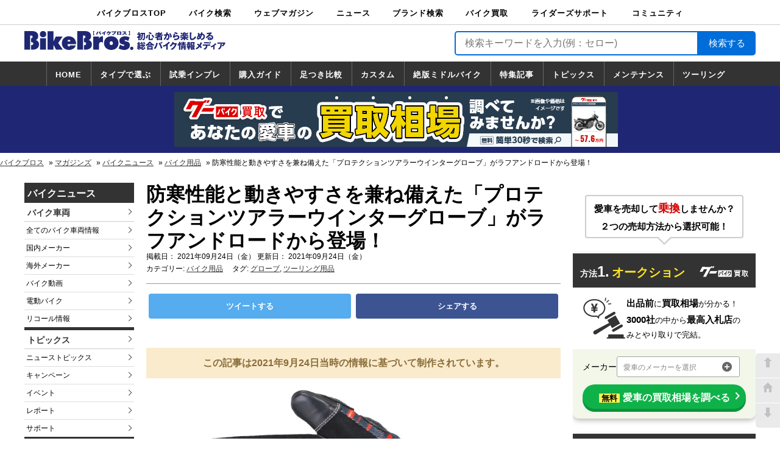

--- FILE ---
content_type: text/html; charset=UTF-8
request_url: https://news.bikebros.co.jp/goods/news20210924-03/
body_size: 112047
content:
<!doctype html>
<html>
<head prefix="og: http://ogp.me/ns# fb: http://ogp.me/ns/fb# article: http://ogp.me/ns/article#">
    <!-- ※基本共通設定 -->
<meta charset="utf-8">
<meta name="viewport" content="width=1240" />
<meta name="google-site-verification" content="gYII5xFphhNt_LWGNBOx7WJzeYygZR7hJiVQTQw9-eg" />
<meta name="author" content="中古車情報誌Goo,バイク情報誌グーバイクの株式会社プロトコーポレーション"/>
<meta name="copyright" content="Copyright (C) PROTO CORPORATION. All Rights Reserved." />
<meta name="robots" content="index,follow" />


<title>防寒性能と動きやすさを兼ね備えた「プロテクションツアラーウインターグローブ」がラフアンドロードから登場！| バイクブロス・マガジンズ</title>
<meta name="keywords" content="ニュース,バイク,バイクパーツ,バイク用品,ホンダ,ヤマハ,スズキ,カワサキ,ニューモデル,最新バイク,最新オートバイ,リコール,バイクイベント,キャンペーン,バイク専門ニュース" />
<meta name="description" content="ラフアンドロードから、防寒性と動きやすさをあわせ持つライディンググローブ「プロテクションツアラーウインターグローブ」が発売されました。" />


<meta property="og:site_name" content="防寒性能と動きやすさを兼ね備えた「プロテクションツアラーウインターグローブ」がラフアンドロードから登場！ | バイクブロス・マガジンズ" />
<meta property="og:description" content="ラフアンドロードから、防寒性と動きやすさをあわせ持つライディンググローブ「プロテクションツアラーウインターグローブ」が発売されました。" />
<meta property="og:title" content="防寒性能と動きやすさを兼ね備えた「プロテクションツアラーウインターグローブ」がラフアンドロードから登場！ | 最新バイクニュース-バイクのことならバイクブロス" />
<meta property="og:url" content="https://news.bikebros.co.jp/goods/news20210924-03/" />
<meta property="og:image" content="https://news.bikebros.co.jp/wp-content/uploads/2021/09/20210917news_RR8648_01.jpg" />

<meta property="og:type" content="company" />

<!-- Facebook用設定 -->
<meta property="fb:admins" content="100001798283738" />
<!-- ※Twitter共通設定 -->
<meta name="twitter:card" content="summary">
<!--Twitterカードの種類-->
<meta name="twitter:creator" content="@BikeBrosMagazin">
<meta name="twitter:domain" content="news.bikebros.co.jp">
<meta name="twitter:site" content="news.bikebros.co.jp">
<meta name="twitter:player" content="@BikeBrosMagazin" />
    <link rel="stylesheet" href="https://news.bikebros.co.jp/wp-content/themes/news-desktop-dfp/style.css?v=1761602718">
    <script type="text/javascript" src="https://news.bikebros.co.jp/wp-content/themes/news-desktop-dfp/js/jquery-1.11.3.min.js"></script>
    <script>
        $(function () {
            $(document).ready(function () {
                $('a[href=#go-top]').click(function () {
                    $('html, body').animate({
                        scrollTop: 0
                    }, 'fast');
                    return false;
                });
                $('a[href=#go-bottom]').click(function () {
                    var scbottom = document.body.scrollHeight;
                    $('html, body').animate({
                        scrollTop: scbottom
                    }, 'fast');
                    return false;
                });
            });
        });
    </script>
    <!-- _customer_id取得-->
    <script src="//www.bikebros.co.jp/community/userInformation2.php?t=4"></script>
        <meta name='robots' content='max-image-preview:large' />
<link rel='dns-prefetch' href='//s.w.org' />
<link rel='dns-prefetch' href='//v0.wordpress.com' />
		<script type="text/javascript">
			window._wpemojiSettings = {"baseUrl":"https:\/\/s.w.org\/images\/core\/emoji\/13.1.0\/72x72\/","ext":".png","svgUrl":"https:\/\/s.w.org\/images\/core\/emoji\/13.1.0\/svg\/","svgExt":".svg","source":{"concatemoji":"https:\/\/news.bikebros.co.jp\/wp-includes\/js\/wp-emoji-release.min.js?ver=5.8"}};
			!function(e,a,t){var n,r,o,i=a.createElement("canvas"),p=i.getContext&&i.getContext("2d");function s(e,t){var a=String.fromCharCode;p.clearRect(0,0,i.width,i.height),p.fillText(a.apply(this,e),0,0);e=i.toDataURL();return p.clearRect(0,0,i.width,i.height),p.fillText(a.apply(this,t),0,0),e===i.toDataURL()}function c(e){var t=a.createElement("script");t.src=e,t.defer=t.type="text/javascript",a.getElementsByTagName("head")[0].appendChild(t)}for(o=Array("flag","emoji"),t.supports={everything:!0,everythingExceptFlag:!0},r=0;r<o.length;r++)t.supports[o[r]]=function(e){if(!p||!p.fillText)return!1;switch(p.textBaseline="top",p.font="600 32px Arial",e){case"flag":return s([127987,65039,8205,9895,65039],[127987,65039,8203,9895,65039])?!1:!s([55356,56826,55356,56819],[55356,56826,8203,55356,56819])&&!s([55356,57332,56128,56423,56128,56418,56128,56421,56128,56430,56128,56423,56128,56447],[55356,57332,8203,56128,56423,8203,56128,56418,8203,56128,56421,8203,56128,56430,8203,56128,56423,8203,56128,56447]);case"emoji":return!s([10084,65039,8205,55357,56613],[10084,65039,8203,55357,56613])}return!1}(o[r]),t.supports.everything=t.supports.everything&&t.supports[o[r]],"flag"!==o[r]&&(t.supports.everythingExceptFlag=t.supports.everythingExceptFlag&&t.supports[o[r]]);t.supports.everythingExceptFlag=t.supports.everythingExceptFlag&&!t.supports.flag,t.DOMReady=!1,t.readyCallback=function(){t.DOMReady=!0},t.supports.everything||(n=function(){t.readyCallback()},a.addEventListener?(a.addEventListener("DOMContentLoaded",n,!1),e.addEventListener("load",n,!1)):(e.attachEvent("onload",n),a.attachEvent("onreadystatechange",function(){"complete"===a.readyState&&t.readyCallback()})),(n=t.source||{}).concatemoji?c(n.concatemoji):n.wpemoji&&n.twemoji&&(c(n.twemoji),c(n.wpemoji)))}(window,document,window._wpemojiSettings);
		</script>
		<style type="text/css">
img.wp-smiley,
img.emoji {
	display: inline !important;
	border: none !important;
	box-shadow: none !important;
	height: 1em !important;
	width: 1em !important;
	margin: 0 .07em !important;
	vertical-align: -0.1em !important;
	background: none !important;
	padding: 0 !important;
}
</style>
	<link rel='stylesheet' id='wp-block-library-css'  href='https://news.bikebros.co.jp/wp-includes/css/dist/block-library/style.min.css?ver=5.8' type='text/css' media='all' />
<style id='wp-block-library-inline-css' type='text/css'>
.has-text-align-justify{text-align:justify;}
</style>
<link rel='stylesheet' id='mediaelement-css'  href='https://news.bikebros.co.jp/wp-includes/js/mediaelement/mediaelementplayer-legacy.min.css?ver=4.2.16' type='text/css' media='all' />
<link rel='stylesheet' id='wp-mediaelement-css'  href='https://news.bikebros.co.jp/wp-includes/js/mediaelement/wp-mediaelement.min.css?ver=5.8' type='text/css' media='all' />
<link rel='stylesheet' id='pz-linkcard-css'  href='//news.bikebros.co.jp/wp-content/uploads/pz-linkcard/style.css?ver=5.8' type='text/css' media='all' />
<link rel='stylesheet' id='jetpack_css-css'  href='https://news.bikebros.co.jp/wp-content/plugins/jetpack/css/jetpack.css?ver=10.0.1' type='text/css' media='all' />
<link rel="https://api.w.org/" href="https://news.bikebros.co.jp/wp-json/" /><link rel="alternate" type="application/json" href="https://news.bikebros.co.jp/wp-json/wp/v2/posts/68713" /><link rel="EditURI" type="application/rsd+xml" title="RSD" href="https://news.bikebros.co.jp/xmlrpc.php?rsd" />
<link rel="wlwmanifest" type="application/wlwmanifest+xml" href="https://news.bikebros.co.jp/wp-includes/wlwmanifest.xml" /> 
<link rel="canonical" href="https://news.bikebros.co.jp/goods/news20210924-03/" />
<link rel='shortlink' href='https://wp.me/p8Oox5-hSh' />
<link rel="alternate" type="application/json+oembed" href="https://news.bikebros.co.jp/wp-json/oembed/1.0/embed?url=https%3A%2F%2Fnews.bikebros.co.jp%2Fgoods%2Fnews20210924-03%2F" />
<link rel="alternate" type="text/xml+oembed" href="https://news.bikebros.co.jp/wp-json/oembed/1.0/embed?url=https%3A%2F%2Fnews.bikebros.co.jp%2Fgoods%2Fnews20210924-03%2F&#038;format=xml" />
<style type='text/css'>img#wpstats{display:none}</style>
		
<!-- Jetpack Open Graph Tags -->
<meta property="og:type" content="article" />
<meta property="og:title" content="防寒性能と動きやすさを兼ね備えた「プロテクションツアラーウインターグローブ」がラフアンドロードから登場！" />
<meta property="og:url" content="https://news.bikebros.co.jp/goods/news20210924-03/" />
<meta property="og:description" content="ラフアンドロードから、防寒性と動きやすさをあわせ持つライディンググローブ「プロテクションツアラーウインターグロ&hellip;" />
<meta property="article:published_time" content="2021-09-24T00:15:20+00:00" />
<meta property="article:modified_time" content="2021-09-24T00:11:11+00:00" />
<meta property="og:site_name" content="最新バイクニュース | バイクブロス" />
<meta property="og:image" content="https://news.bikebros.co.jp/wp-content/uploads/2021/09/20210917news_RR8648_01.jpg" />
<meta property="og:image:width" content="800" />
<meta property="og:image:height" content="600" />
<meta property="og:locale" content="ja_JP" />
<meta name="twitter:text:title" content="防寒性能と動きやすさを兼ね備えた「プロテクションツアラーウインターグローブ」がラフアンドロードから登場！" />
<meta name="twitter:image" content="https://news.bikebros.co.jp/wp-content/uploads/2021/09/20210917news_RR8648_01.jpg?w=640" />
<meta name="twitter:card" content="summary_large_image" />

<!-- End Jetpack Open Graph Tags -->
<style>
.ai-viewports                 {--ai: 1;}
.ai-viewport-3                { display: none !important;}
.ai-viewport-2                { display: none !important;}
.ai-viewport-1                { display: inherit !important;}
.ai-viewport-0                { display: none !important;}
@media (min-width: 768px) and (max-width: 979px) {
.ai-viewport-1                { display: none !important;}
.ai-viewport-2                { display: inherit !important;}
}
@media (max-width: 767px) {
.ai-viewport-1                { display: none !important;}
.ai-viewport-3                { display: inherit !important;}
}
</style>
<link rel="preload" href="https://news.bikebros.co.jp/wp-content/plugins/jetpack/_inc/build/widgets/milestone/milestone.min.js" as="script">
<link rel="preload" href="/wp-includes/js/wp-embed.min.js" as="script">
    
<script type="text/javascript">
    var _gaq = _gaq || [];
    _gaq.push(['_setAccount', 'UA-24119057-8']);
    _gaq.push(['_trackPageview']);

    (function() {
        var ga = document.createElement('script'); ga.type =
            'text/javascript'; ga.async = true;
        ga.src = ('https:' == document.location.protocol ? 'https://ssl' :
            'http://www') + '.google-analytics.com/ga.js';
        var s = document.getElementsByTagName('script')[0];
        s.parentNode.insertBefore(ga, s);
    })();
</script>    <script>
    var itm = '';
    var uid = '';
</script>

<!-- Google Tag Manager -->
<noscript><iframe src="https://www.googletagmanager.com/ns.html?id=GTM-NVK7V9"
height="0" width="0" style="display:none;visibility:hidden"></iframe></noscript>
<script>(function(w,d,s,l,i){w[l]=w[l]||[];w[l].push({'gtm.start':
new Date().getTime(),event:'gtm.js'});var f=d.getElementsByTagName(s)[0],
j=d.createElement(s),dl=l!='dataLayer'?'&l='+l:'';j.async=true;j.src=
'https://www.googletagmanager.com/gtm.js?id='+i+dl;f.parentNode.insertBefore(j,f);
})(window,document,'script','dataLayer','GTM-NVK7V9');</script>
<!-- End Google Tag Manager -->    <!-- Global site tag (gtag.js) - Google Analytics -->
<script async src="https://www.googletagmanager.com/gtag/js?id=G-E44TYWKHQC"></script>
<script>
  window.dataLayer = window.dataLayer || [];
  function gtag(){dataLayer.push(arguments);}
  gtag('js', new Date());

  gtag('config', 'G-E44TYWKHQC', {
  cookie_prefix: 'ga4'
  });
</script>
<!-- End - Google Analytics -->                <script type="application/ld+json">
        {
          "@context": "https://schema.org",
          "@type": "Article",
          "mainEntityOfPage": {
            "@type": "WebPage",
            "@id": "https://news.bikebros.co.jp/goods/news20210924-03/"
          },
          "headline": "最新バイクニュース-バイクのことならバイクブロス",
          "image": "https://news.bikebros.co.jp/wp-content/uploads/2021/09/20210917news_RR8648_01.jpg",
          "author": {
            "@type": "Organization",
            "name": "中古車情報誌Goo,バイク情報誌グーバイクの株式会社プロトコーポレーション"
          },
          "publisher": {
            "@type": "Organization",
            "name": "中古車情報誌Goo,バイク情報誌グーバイクの株式会社プロトコーポレーション",
            "logo": {
              "@type": "ImageObject",
              "url": "https://www.bikebros.co.jp/bb_img/default/v1/header-logo.png",
              "width": 207,
              "height": 36
            }
          },
          "datePublished": "2021-09-24T00:15:20+00:00",
          "dateModified": "2021-09-24T00:11:11+00:00"
        }
        </script>
        <script type="application/javascript" src="//anymind360.com/js/8768/ats.js"></script>
</head>
 
<body>
<!-- facebook SDKタグ -->
<div id="fb-root"></div>
<script>(function(d, s, id) {
    var js, fjs = d.getElementsByTagName(s)[0];
    if (d.getElementById(id)) return;
    js = d.createElement(s); js.id = id;
    js.src = "//connect.facebook.net/ja_JP/sdk.js#xfbml=1&version=v2.8";
    fjs.parentNode.insertBefore(js, fjs);
}(document, 'script', 'facebook-jssdk'));</script>


<!--  DSP Tag -->
<script async='async' src='https://www.googletagservices.com/tag/js/gpt.js'></script>
<script>
  var googletag = googletag || {};
  googletag.cmd = googletag.cmd || [];
</script>

<script>
  googletag.cmd.push(function() {
    // INDEX 新着インフィード
    googletag.defineSlot('/178599328/NEWS_TOP_INFEED_PC_1', ['fluid'], 'div-gpt-ad-1538730541646-0').addService(googletag.pubads());

    /*右カラム*/
    googletag.defineSlot('/83555300,58793620/bikebros/JP_PBB_PC_336x280_right1st-top', [[300, 250], [336, 280]], 'div-gpt-ad-1530175662474-6').addService(googletag.pubads());
    googletag.defineSlot('/83555300,58793620/bikebros/JP_PBB_PC_300x600_right2nd-top', [[336, 280], [300, 250], [300, 600]], 'div-gpt-ad-1530175662474-0').addService(googletag.pubads());
    
    /*INDEX フッター*/
    googletag.defineSlot('/83555300,58793620/bikebros/JP_PBB_PC_728x90_top-footer', [728, 90], 'div-gpt-ad-1530175662474-9').addService(googletag.pubads());

    /*INDEX メインカラム上部*/
    googletag.defineSlot('/83555300,58793620/bikebros/JP_PBB_PC_336x280_left1sttop', [[300, 250], [336, 280]], 'div-gpt-ad-1530175662474-5').addService(googletag.pubads());
    googletag.defineSlot('/83555300,58793620/bikebros/JP_PBB_PC_336x280_right1sttop', [[300, 250], [336, 280]], 'div-gpt-ad-1530175662474-7').addService(googletag.pubads());
    
    /*INDEX メインカラム下部*/
    googletag.defineSlot('/83555300,58793620/bikebros/JP_PBB_PC_336x280_footer1', [[300, 250], [336, 280]], 'div-gpt-ad-1530175662474-1').addService(googletag.pubads());
    googletag.defineSlot('/83555300,58793620/bikebros/JP_PBB_PC_336x280_footer2', [[300, 250], [336, 280]], 'div-gpt-ad-1530175662474-2').addService(googletag.pubads());
    
    /*記事詳細　下*/
    googletag.defineSlot('/83555300,58793620/bikebros/JP_PBB_PC_336x280_kijisitaleft', [[300, 250], [336, 280]], 'div-gpt-ad-1530175662474-3').addService(googletag.pubads());
    googletag.defineSlot('/83555300,58793620/bikebros/JP_PBB_PC_336x280_kijisitaright', [[300, 250], [336, 280]], 'div-gpt-ad-1530175662474-4').addService(googletag.pubads());
    
    
    /*20181003　新規で追加*/
    /*ヘッダーブランドバナー*/
    googletag.defineSlot('/178599328/NEWS_HEADER_BIGBANNER_PC', [728, 90], 'div-gpt-ad-1536898953074-0').addService(googletag.pubads());

    /*メインカラム　下部*/
    googletag.defineSlot('/178599328/NEWS_BOTTOMRECTANGLE.LEFT_PC', [300, 250], 'div-gpt-ad-1536899984479-0').addService(googletag.pubads());
    googletag.defineSlot('/178599328/NEWS_BOTTOMRECTANGLE.RIGHT_PC', [300, 250], 'div-gpt-ad-1536900057839-0').addService(googletag.pubads());
    
    /*右カラム　上部*/
    googletag.defineSlot('/178599328/NEWS_TOP_RECTANGLE_PC', [300, 250], 'div-gpt-ad-1536899703831-0').addService(googletag.pubads());
    /*右カラム　上部*/
    googletag.defineSlot('/178599328/NEWS_HALF_RECTANGLE_PC', [300, 100], 'div-gpt-ad-1536899785382-0').addService(googletag.pubads());
    /*右カラム　中部*/
    googletag.defineSlot('/178599328/NEWS_MIDDLE_RECTANGLE_PC', [300, 250], 'div-gpt-ad-1536899864364-0').addService(googletag.pubads());
    
    /*フッターブランドバナー*/
    googletag.defineSlot('/178599328/NEWS_FOOTER_BIGBANNER_PC', [728, 90], 'div-gpt-ad-1536900357511-0').addService(googletag.pubads());

    // ADS in body
    googletag.defineSlot('/83555300,58793620/bikebros/JP_PBB_PC_300x250_kijinaka-left1', [300, 250], 'div-gpt-ad-1655277800252-0').addService(googletag.pubads());
    googletag.defineSlot('/83555300,58793620/bikebros/JP_PBB_PC_300x250_kijinaka-right1', [300, 250], 'div-gpt-ad-1655276658506-0').addService(googletag.pubads());
    googletag.defineSlot('/83555300,58793620/bikebros/JP_PBB_PC_300x250_kijinaka-left2', [300, 250], 'div-gpt-ad-1655276690567-0').addService(googletag.pubads());
    googletag.defineSlot('/83555300,58793620/bikebros/JP_PBB_PC_300x250_kijinaka-right2', [300, 250], 'div-gpt-ad-1655276708868-0').addService(googletag.pubads());
    googletag.defineSlot('/83555300,58793620/bikebros/JP_PBB_PC_300x250_kijinaka-left3', [300, 250], 'div-gpt-ad-1655276727075-0').addService(googletag.pubads());
    googletag.defineSlot('/83555300,58793620/bikebros/JP_PBB_PC_300x250_kijinaka-right3', [300, 250], 'div-gpt-ad-1655276743771-0').addService(googletag.pubads());
    googletag.defineSlot('/83555300,58793620/bikebros/JP_PBB_PC_300x250_kijinaka-left4', [300, 250], 'div-gpt-ad-1655276759623-0').addService(googletag.pubads());
    googletag.defineSlot('/83555300,58793620/bikebros/JP_PBB_PC_300x250_kijinaka-right4', [300, 250], 'div-gpt-ad-1655276774982-0').addService(googletag.pubads());
    
    // ADS billboard
    googletag.defineSlot('/83555300,58793620/JP_PBB_PC_970x250_billboard', [[970, 90], [970, 250], [1, 1], [728, 90]], 'div-gpt-ad-1690365886967-0').addService(googletag.pubads());
    googletag.pubads().enableSingleRequest();
    googletag.pubads().collapseEmptyDivs();
    googletag.enableServices();
  });
</script>
<!-- End DSP Tag -->
  
  
<div class="global-navi">
  <ul class="global_menu">
    <li><a href="//www.bikebros.co.jp/">バイクブロスTOP</a></li> 
    <li><a href="//www.bikebros.co.jp/bikesearch2/">バイク検索</a>
      <ul class="level-one">
        <li><a href="//www.bikebros.co.jp/bikesearch2/">中古バイク・新車検索</a></li>
        <li><a href="//www.bikebros.co.jp/catalog/">カタログ検索</a></li>
        <li><a href="//www.bikebros.co.jp/bikesearch2/map/">ショップ検索</a></li>
      </ul>
    </li>
    <li><a href="#">ウェブマガジン</a>
      <ul class="level-one">
        <li class="indent"><a href="//www.bikebros.co.jp/vb/">バイクブロス・マガジンズ</a></li>
        <li class="indent"><a href="//www.bikebros.co.jp/vb/fifty/">原付＆ミニバイク</a></li>
        <li class="indent"><a href="//www.bikebros.co.jp/vb/sports/">スポーツ＆ネイキッド</a></li>
        <li class="indent"><a href="//www.bikebros.co.jp/vb/american/">アメリカン＆ツアラー</a></li>
        <li class="indent"><a href="//www.bikebros.co.jp/vb/bigscooter/">ビッグスクーター</a></li>
        <li class="indent"><a href="//www.bikebros.co.jp/vb/offroad/">オフロード</a></li>
        <li class="indent"><a href="http://www.virginharley.com/" target="_blank">バージンハーレー</a></li>
        <li class="indent"><a href="http://www.virginbmw.com/" target="_blank">バージンBMW</a></li>
        <li class="indent"><a href="http://www.virginducati.com/" target="_blank">バージンドゥカティ</a></li>
        <li class="indent"><a href="http://www.virgintriumph.com/" target="_blank">バージントライアンフ</a></li>
      </ul>
    </li>
    <li><a href="#">ニュース</a>
      <ul class="level-one">
        <li><a href="//news.bikebros.co.jp/">ニュースTOP</a></li>
        <li><a href="//news.bikebros.co.jp/model/">車両情報</a></li>
        <li><a href="//news.bikebros.co.jp/event/">イベント</a></li>
        <li><a href="//news.bikebros.co.jp/campaign/">キャンペーン</a></li>
        <li><a href="//news.bikebros.co.jp/topics/">トピックス</a></li>
        <li><a href="//news.bikebros.co.jp/goods/">バイク用品</a></li>
        <li><a href="//news.bikebros.co.jp/parts/">バイクパーツ</a></li>
        <li><a href="//news.bikebros.co.jp/bookdvd/">書籍・DVD</a></li>
        <li><a href="//news.bikebros.co.jp/support/">サポート</a></li>
        <li><a href="//news.bikebros.co.jp/info/">お知らせ</a></li>
      </ul>
    </li>
        <li><a href="#">ブランド検索</a>
      <ul class="level-one">
        <li><a href="//www.bikebros.co.jp/search-brand">ブランドを検索</a></li>
        <li><a href="//www.bikebros.co.jp/brand">ブランドボイス</a></li>
      </ul>
    </li>
    <li><a href="//kaitori.bikebros.co.jp/">バイク買取</a>
      <ul class="level-one">
        <li><a href="//kaitori.bikebros.co.jp/" rel="nofollow">バイク買取</a></li>
      </ul>
    </li>
    <li><a href="#">ライダーズサポート</a>
      <ul class="level-one">
        <li><div><a href="//www.bikebros.co.jp/info/service/">ライダーズサポートTOP</a></div></li>
        <li><a href="//www.bikebros.co.jp/transport/">バイク輸送</a></li>
        <li><a href="//www.bikebros.co.jp/garage-life/">バイクガレージライフ</a></li>
        <li><a href="//www.bikebros.co.jp/info/service/motorcycle-insurance">バイク車両保険</a></li>
        <li><a href="//www.bikebros.co.jp/roadservice/">ロードサービス</a></li>
        <li><a href="//www.bikebros.co.jp/trialride/">バイク試乗</a></li>
      </ul>
    </li>
    <li style="margin-right: 0px;">
      <a href="//www.bikebros.co.jp/community/">コミュニティ</a>
      <ul class="level-one">
        <li><a href="//www.bikebros.co.jp/community/">コミュニティTOP</a></li>
        <li><a href="//www.bikebros.co.jp/community/DRY_search.php">日記</a></li>
        <li><a href="//www.bikebros.co.jp/community/TRP_search.php">ツーリング</a></li>
        <li><a href="//www.bikebros.co.jp/community/CRP_search.php">カスタム</a></li>
      </ul>
    </li>
  </ul>
</div><header>
  <div class="header-top">
  <div class="logo">
  <a href="https://news.bikebros.co.jp/">    
    <svg xmlns="http://www.w3.org/2000/svg" viewBox="0 0 322.83 30.62"><defs><style>.cls-1{fill:#1f2774;}</style></defs><title>ロゴ</title><g id="レイヤー_2" data-name="レイヤー 2"><g id="レイヤー_1-2" data-name="レイヤー 1">
<path class="cls-1" d="M126.31,18.89a4.9,4.9,0,0,0-2.86-1.15c-2.42,0-3.65,1.59-3.65,4.23v8.15h-9.33V8.91h9.33l-.22,2.84h.22c1.66-2.8,3.36-3.4,6.51-3.32Z"/>
<path class="cls-1" d="M151.13,19.77c0,7-5.64,10.83-11.64,10.83s-11.64-3.8-11.64-10.83c0-7.43,5.32-11.34,11.64-11.34S151.13,12.34,151.13,19.77Zm-14.24-.16a2.62,2.62,0,1,0,5.21,0c0-1.71-1-3.11-2.61-3.11S136.89,17.9,136.89,19.61Z"/>
<path class="cls-1" d="M153.66,21.85l.57.4c1.31.88,3.19,2,4.78,2a1.26,1.26,0,0,0,1.37-1.16c0-1.16-1.12-1.2-1.88-1.32-3.11-.48-6-1.88-6-5.87,0-5.31,4.84-7.43,9-7.43a15.17,15.17,0,0,1,7.45,1.8l-2.28,5.87a7.29,7.29,0,0,0-4.3-1.76c-.58,0-1.34.2-1.34,1,0,1,1,1.12,2.32,1.36,3.32.6,6,1.88,6,6.15,0,5.51-5,7.79-9.29,7.79a20.82,20.82,0,0,1-8.78-2.36Z"/>
<path class="cls-1" d="M25.29,11.51h9.32V30.12H25.29ZM35.08,5c0,3.47-2.46,5-5.13,5s-5.13-1.52-5.13-5A4.79,4.79,0,0,1,30,0,4.79,4.79,0,0,1,35.08,5Z"/>
<path class="cls-1" d="M37.27.32H46.6V16.78h.21l.76-1.8,2.9-6.07H61.35L54.3,19.29l7.41,10.83h-11l-3.91-7.79H46.6v7.79H37.27Z"/>
<path class="cls-1" d="M69.39,21.25c0,1.72.25,3.63,2.2,3.63a2,2,0,0,0,1.88-1.75h9.07c-1.23,5.11-6.39,7.47-10.8,7.47-6,0-11.57-3.44-11.57-10.75,0-7,4.91-11.42,11-11.42,6.83,0,12.22,4.87,11.75,12.82Zm4.37-4.39a2.55,2.55,0,0,0-2.28-2.76c-1.41,0-2.09,1.28-2.09,2.76Z"/>
<path class="cls-1" d="M18.61,14.66v-.24C21,13.58,22.19,11,22.19,8.35,22.19,1.4,16.81,0,11.53,0H0V30.12H9.18V7.27h.69c1.44,0,3.29-.16,3.29,2.08,0,1.82-1.18,2.17-2.45,2.22v6.37c1.56,0,3.57.22,3.57,2.47s-2,2.48-3.57,2.51v7.2h2.77c4.77,0,10-2.12,10-8.31A7.21,7.21,0,0,0,18.61,14.66Z"/>
<path class="cls-1" d="M103.51,14.66v-.24c2.38-.84,3.57-3.43,3.57-6.07C107.08,1.4,101.7,0,96.42,0H84.89V30.12h9.18V7.27h.69c1.44,0,3.29-.16,3.29,2.08,0,1.82-1.18,2.17-2.45,2.22v6.37c1.56,0,3.57.22,3.57,2.47s-2,2.48-3.57,2.51v7.2h2.77c4.77,0,10-2.12,10-8.31A7.22,7.22,0,0,0,103.51,14.66Z"/>
<path class="cls-1" d="M175,28a2.63,2.63,0,0,1-5.26,0A2.63,2.63,0,0,1,175,28Z"/>
<path class="cls-1" d="M110.47,6.62V0h2.24A5.51,5.51,0,0,0,112,1.06a4.7,4.7,0,0,0-.55,2.23,5.4,5.4,0,0,0,1.23,3.33Z"/>
<path class="cls-1" d="M169.37,0V6.62h-2.2a5.33,5.33,0,0,0,1.23-3.34A4.79,4.79,0,0,0,167.17,0Z"/>
<path class="cls-1" d="M118.54,1.36c.13,0,.18,0,.18.13s0,.11-.25.15a11.2,11.2,0,0,1-2,4.28c-.34-.16-1.46-.57-1.7-.63A6.51,6.51,0,0,0,116.1,3.2a6.31,6.31,0,0,0,.59-2.27Zm2-.58a15.61,15.61,0,0,1,2.63,4.31,15.58,15.58,0,0,0-1.74.59,11.56,11.56,0,0,0-2.32-4.17Zm1.06-.14a7.39,7.39,0,0,1,.8.78l-.64.37A8.15,8.15,0,0,0,121,1Zm.85-.41a5,5,0,0,1,.78.75,5.4,5.4,0,0,0-.61.4,7.34,7.34,0,0,0-.77-.8Z"/>
<path class="cls-1" d="M129.25,6.46H127.4v-3a23.41,23.41,0,0,1-2.39.89,6.83,6.83,0,0,0-1.15-1.21c1.31-.19,4.58-1.48,5.83-2.93L131.2,1c.08.05.1.08.1.12s-.11.11-.31.13a10.57,10.57,0,0,1-1.74,1.24Z"/>
<path class="cls-1" d="M137.61,1.33a1.07,1.07,0,0,0,.48-.09l1,.54a10.81,10.81,0,0,0-.8,1.5,7.7,7.7,0,0,1-3.89,3.4,6.54,6.54,0,0,0-1.38-1,6.67,6.67,0,0,0,2.41-1.3,6.19,6.19,0,0,0,1.37-1.73h-2.13A10.94,10.94,0,0,1,133,4.11a11.23,11.23,0,0,0-1.37-.91,7.87,7.87,0,0,0,2.79-3l1.71.5c.09,0,.16,0,.16.13s-.22.13-.3.13a3.63,3.63,0,0,1-.25.41Z"/>
<path class="cls-1" d="M145.79,0a5.12,5.12,0,0,1,.77.79l-.27.13.8.5a4,4,0,0,0-.4.75c-.81,2-1.92,3.15-4.7,4.32a14.22,14.22,0,0,0-1.36-1.18,7.72,7.72,0,0,0,2.74-1.25,4.93,4.93,0,0,0,1.51-2H140V.75h5.11a1.94,1.94,0,0,0,.35,0l-.35-.35Zm1.41,0a5.91,5.91,0,0,1,.72.82c-.49.25-.54.28-.72.39a7.55,7.55,0,0,0-.72-.83Z"/>
<path class="cls-1" d="M150.43,5.76V6h-1.77V.86h6.83V6h-1.75V5.76Zm3.31-1.29V2.13h-3.31V4.47Z"/>
<path class="cls-1" d="M157.54,2V.67h4.32a1.69,1.69,0,0,0,.67-.09l.84.54a2.38,2.38,0,0,0-.35.61,7.75,7.75,0,0,1-1,1.69,16.58,16.58,0,0,1,2.57,1.69,10,10,0,0,0-1.25,1.15A11.56,11.56,0,0,0,161,4.47a9.52,9.52,0,0,1-3.14,1.88,6.6,6.6,0,0,0-1.22-1.18A9.24,9.24,0,0,0,159.24,4,4.57,4.57,0,0,0,161,2Z"/>
<path class="cls-1" d="M185,14.85h-1.95V10.42a9.26,9.26,0,0,1-1.21,1A4.84,4.84,0,0,0,180.49,10a9.9,9.9,0,0,0,3.63-3.79H181.2V4.28h1.86V1.84l2,.13c.1,0,.28,0,.28.16s-.15.22-.37.31V4.28h1.07l.69.44V3h7.08c0,3.74.07,8.14-.77,10.35-.51,1.33-1.43,1.49-3.16,1.44a3.94,3.94,0,0,0-.75-2.15,8.36,8.36,0,0,0,1.34.18.87.87,0,0,0,1-.75,25.33,25.33,0,0,0,.55-5.82c0-.51,0-.83,0-1.24h-1.52c-.17,4.24-.62,7.33-4,10A3.64,3.64,0,0,0,185,13.64Zm3.35-7.79a.36.36,0,0,1,.14.16c0-.36.07-.8.1-2.22H187a16.54,16.54,0,0,1-1.78,3,8.87,8.87,0,0,0,2.12,2,3.51,3.51,0,0,0-1.22,1.5A10.38,10.38,0,0,1,185,10.46v3a7.24,7.24,0,0,0,3.48-6.13c-.06.07-.19.08-.33.1a10.4,10.4,0,0,1-1.25,1.72,5.17,5.17,0,0,0-1.37-1.06,7.16,7.16,0,0,0,1.4-2Z"/>
<path class="cls-1" d="M198.57,6.72c.14,0,.38.07.38.28s-.28.29-.44.31A15.21,15.21,0,0,1,197,12a5.52,5.52,0,0,0-2.27-.63,11.94,11.94,0,0,0,1.72-4.94Zm2.9-1.14c.12,0,.34,0,.34.22s-.18.22-.34.28v6c0,.43,0,.63.58.63h1.51c.63,0,.92,0,1.17-1.73a4.59,4.59,0,0,0,1.88,1c-.54,2.61-1.3,2.68-2.73,2.68h-2.73c-.88,0-1.9,0-1.9-1.73V5.44Zm-.83-4a17.25,17.25,0,0,1,3.85,2,10.89,10.89,0,0,0-1.2,1.81,15.93,15.93,0,0,0-3.7-2.06Zm5,4.06A16.3,16.3,0,0,1,208.57,10a8,8,0,0,0-2,1,16.26,16.26,0,0,0-2.59-4.38Z"/>
<path class="cls-1" d="M221.53,2.91a.27.27,0,0,1,.14.18c0,.09-.07.16-.21.16l-.24,0c-.94,1.39-1.42,2-1.66,2.32h2.95V7.33H218a13.19,13.19,0,0,1-1.1.93h4.31v6.59h-2v-.52h-4.69v.52h-2v-4a16.86,16.86,0,0,1-1.93.71,6.42,6.42,0,0,0-1.1-2,16.78,16.78,0,0,0,5.55-2.27h-5.27V5.54h4.92V4.79h-3.94V3h3.94V1.84l2.22.09c.09,0,.23,0,.23.15s-.1.16-.35.26V3h1.67V4a13.79,13.79,0,0,0,1.29-2.16Zm-2.41,7.69V9.94h-4.69v.66Zm0,2.13v-.65h-4.69v.65ZM217,5.54c.13-.13.28-.3.67-.75h-1.05v.75Z"/>
<path class="cls-1" d="M230.3,2.61c.15,0,.28.08.28.21s-.3.23-.38.23c-.21,1-.3,1.33-.4,1.7,1.22,0,3.25,0,3.25,3.47a9.51,9.51,0,0,1-1.42,5.25,2.44,2.44,0,0,1-2.1,1,7.57,7.57,0,0,1-1.5-.16c0-.15,0-.28,0-.52a10.48,10.48,0,0,0-.21-1.9,2.4,2.4,0,0,0,1.23.31,1.08,1.08,0,0,0,.84-.27c.48-.42.94-2,.94-3.77,0-1.46-1-1.37-1.63-1.33a21.35,21.35,0,0,1-3.61,7.48,9.66,9.66,0,0,0-2.08-1.12,16.86,16.86,0,0,0,3.37-5.94,14.53,14.53,0,0,0-2.25.73l-.78-2.29c.58-.11,3.11-.63,3.63-.72a22,22,0,0,0,.44-3.1Zm3.83.74a10,10,0,0,1,2.55,5.23,1.45,1.45,0,0,1-1,1.5,5.61,5.61,0,0,1-1.42.44,10.23,10.23,0,0,0-.82-1.9c.38-.09.91-.2.91-.65A5.75,5.75,0,0,0,233.6,6a11.46,11.46,0,0,0-1.2-1.57Z"/>
<path class="cls-1" d="M242.21,5.06c.1,0,.21.06.21.18s-.17.19-.32.2a9.57,9.57,0,0,0-.94,2.45,7.88,7.88,0,0,1,4.14-1.31,3.43,3.43,0,0,1,3.63,3.48c0,2.71-2.55,4.57-7.24,4.57-.41,0-.77,0-1,0a8,8,0,0,0-.66-2.38,8.09,8.09,0,0,0,2.09.21c3.22,0,4.5-1.2,4.5-2.39,0-.42-.2-1.45-1.66-1.45a6.52,6.52,0,0,0-4.52,2.32l-2-.73a33.64,33.64,0,0,1,1.49-5.87Zm-.78-3.32a14.06,14.06,0,0,1,4.76,1.58,18.38,18.38,0,0,0-1.27,2.07,12.71,12.71,0,0,0-4.23-1.75Z"/>
<path class="cls-1" d="M262.17,9.13a10.37,10.37,0,0,0-2.44-1.86V8.76H258v.61h5.41V11.1H259.7a12.32,12.32,0,0,0,3.74,2.08,6,6,0,0,0-1.36,1.5A13.12,13.12,0,0,1,258,12v2.78h-2.11V12.15a14.21,14.21,0,0,1-4.14,2.62,7.06,7.06,0,0,0-1.4-1.6,12,12,0,0,0,3.91-2.07h-3.73V9.37h5.36V8.76h-1.69V2.88h1.29a11.12,11.12,0,0,0,.41-1.11l2.11.31c.16,0,.26.07.26.19s-.11.2-.44.25c-.06.13-.14.27-.17.36h2V4.46a12.26,12.26,0,0,0,1.87-2.11l1.62,1.09c.12.09.18.15.18.26s-.06.17-.24.17a2.7,2.7,0,0,1-.28,0,19.3,19.3,0,0,1-1.83,1.9,13.16,13.16,0,0,0-1.32-1.14V7.26L261,5.74a12.15,12.15,0,0,1,2.51,1.89A15.65,15.65,0,0,0,262.17,9.13Zm-10.55-.27c0,.24,0,.45-.21.45s-.2-.11-.28-.31l-.73-1.74a17.26,17.26,0,0,0,3.52-1.52,7.42,7.42,0,0,0,.17,1.93A13.1,13.1,0,0,1,251.62,8.86Zm1.12-3.26a11.17,11.17,0,0,0-2.15-1.75l1.3-1.47A8.73,8.73,0,0,1,254,4.12,16.4,16.4,0,0,0,252.74,5.6Zm5-1.14h-1.6v.67h1.6Zm0,2h-1.6v.7h1.6Z"/>
<path class="cls-1" d="M268.22,2.41c.21,0,.33,0,.33.2s-.1.17-.27.24a31.08,31.08,0,0,0-.46,5.63c0,3.21.31,3.81,1.41,3.81,2.42,0,4.56-3.28,4.94-4.07a14.72,14.72,0,0,0,1.65,1.86c-1.62,2.62-4,4.59-6.89,4.59-3.15,0-3.4-2.66-3.4-6.21,0-.82.14-4.41.14-5.13,0-.41,0-.89,0-1.3Z"/>
<path class="cls-1" d="M280.55,2.79a12.17,12.17,0,0,0,.33,2.33,6.83,6.83,0,0,1,2.55-.83,13.85,13.85,0,0,0,.21-2.43l2.4.55c.17,0,.26.1.26.21s-.22.19-.29.19-.27,1.27-.31,1.48a4.61,4.61,0,0,1,4.08,4.77c0,4-3.8,5.24-5.45,5.5a6.5,6.5,0,0,0-1.24-1.86,6.51,6.51,0,0,0,2.63-.78A3.05,3.05,0,0,0,287.57,9a2.52,2.52,0,0,0-2.34-2.7,13.46,13.46,0,0,1-1.82,4.18c.16.2.27.36.65.8a11,11,0,0,0-1.8,1.63c-.19-.28-.28-.41-.41-.62a3.77,3.77,0,0,1-2.65,1.29,2.14,2.14,0,0,1-2.11-2.44,6.88,6.88,0,0,1,2-4.64,30.28,30.28,0,0,1-.85-3Zm-.67,5.77a4.59,4.59,0,0,0-.82,2.33c0,.1,0,.49.41.49s.95-.57,1.31-.93C280.25,9.41,280,8.85,279.88,8.56ZM281.49,7a10.71,10.71,0,0,0,.68,1.49A8.85,8.85,0,0,0,283,6.36,5.4,5.4,0,0,0,281.49,7Z"/>
<path class="cls-1" d="M301,3.53a35.11,35.11,0,0,0-3.48,3.16,7.56,7.56,0,0,1,1.7-.21,3.69,3.69,0,0,1,3.92,3.73c0,3.11-3,4.47-5.42,4.47-1.83,0-3.6-.72-3.6-2.43,0-1.41,1.31-2.27,2.78-2.27a3,3,0,0,1,3,2.08,1.87,1.87,0,0,0,.93-1.67,2,2,0,0,0-2.31-2.07c-2.39,0-3.75,1.4-5.72,3.46l-1.71-1.66a37.06,37.06,0,0,0,5.75-5.51,29.66,29.66,0,0,1-3.77.49l-.34-2.22c.55,0,4.65.05,7.08-.9Zm-4.27,8.22c-.48,0-.59.27-.59.51,0,.54.79.75,1.27.75a2.43,2.43,0,0,0,.71-.11A1.39,1.39,0,0,0,296.68,11.75Z"/>
<path class="cls-1" d="M186.23,19.46c.24.08.3.14.3.21s0,.17-.37.26c-.76,1.3-.88,1.49-1.43,2.32l1.21-.51a14.47,14.47,0,0,1,.75,2.77,9.23,9.23,0,0,0-1.49.55c0-.1,0-.28-.06-.38l-.24,0v5.74H183V26.22l-.16.06a13.18,13.18,0,0,1-.65,3.22,3.31,3.31,0,0,0-1.47-.44,12.52,12.52,0,0,0,.72-3.39l1.54.25,0,0V25c-.13,0-.77.08-1.33.11-.08.22-.13.37-.3.37s-.22-.14-.23-.25l-.24-1.8c.65,0,.77,0,1.3,0a11.45,11.45,0,0,0,.66-1.05,14.79,14.79,0,0,0-1.95-1.49l1-1.7a3.76,3.76,0,0,1,.36.23,9.15,9.15,0,0,0,1-2.08l1.71.65a.19.19,0,0,1,.12.17c0,.17-.1.18-.44.24-.41.84-.51,1-1.06,2l.38.29a10.18,10.18,0,0,0,.8-1.68Zm-2.29,4,1-.07c-.1-.4-.23-.88-.27-1Zm6.09,5c0,.08,0,.32.27.32s.26-.11.38-.49a3.62,3.62,0,0,0,.16-.7,2.3,2.3,0,0,0,1.55.73,10.53,10.53,0,0,0-.84-1.76l1.59-.74a12.9,12.9,0,0,1,1.19,2.75,5.66,5.66,0,0,0-1.59.82c-.07-.24-.14-.44-.3-.9-.47,1.74-.68,2-2.17,2-1.31,0-2.12,0-2.12-1.33V26.49l0,0A10.9,10.9,0,0,1,187,29.75a3.33,3.33,0,0,0-1.49-.74,5.37,5.37,0,0,0,.6-1.12,6.59,6.59,0,0,0-.77.3c-.22-1.25-.32-1.81-.41-2.75l1.39-.35c0,.51.2,1.49.21,1.53.08-.3.1-.47.15-.65l1.43.29V25.5l1.6.1-.38-.41.76-.74-2.45.24c-.06.11-.14.3-.34.3s-.2-.09-.24-.3l-.43-1.81c.19,0,1-.05,1.15-.06a12.76,12.76,0,0,0,1.29-3.39l2,.68a.24.24,0,0,1,.17.2c0,.18-.12.2-.4.24-.19.34-1,1.89-1.16,2.18.68,0,1-.05,1.5-.08-.23-.38-.4-.62-.58-.88l1.42-.74a14.38,14.38,0,0,1,2,3.16,10.49,10.49,0,0,0-1.68,1c-.15-.46-.24-.64-.35-.91l-1.13.1a7.84,7.84,0,0,1,1,1.2,11.92,11.92,0,0,0-1.24,1.21A8.08,8.08,0,0,0,190,26Zm-.39-10.28c.15.06.21.09.21.19s-.19.19-.44.22a17.76,17.76,0,0,1-2,3.21,4.15,4.15,0,0,0-1.51-1,9.43,9.43,0,0,0,1.94-3.35Zm2.51-.78a12.5,12.5,0,0,0,2.16,2.91,3.89,3.89,0,0,0-1.56,1.06,11.65,11.65,0,0,1-2.15-3Z"/>
<path class="cls-1" d="M204.75,23.43h-6.42v-.78a15.48,15.48,0,0,1-2.34,1.5,8.47,8.47,0,0,0-1.48-1.78,11.2,11.2,0,0,0,5.79-5.05l2.55.18c.07,0,.22.05.22.17s0,.15-.22.27c.79,1.43,3.74,3.49,5.78,4.24A5.18,5.18,0,0,0,207.3,24a19.13,19.13,0,0,1-2.55-1.54Zm-5.56,6.43v.63h-2.08V24.31H206v6.18h-2.1v-.63ZM203.87,28V26.15h-4.68V28Zm-.27-6.4a11.64,11.64,0,0,1-2.11-2.07,16.48,16.48,0,0,1-1.94,2.07Z"/>
<path class="cls-1" d="M214,19.59c.13,0,.28.07.28.21s-.2.21-.3.21c-1.13,5.15-2.48,7.3-4,9.06a11.73,11.73,0,0,0-2.14-1,16.23,16.23,0,0,0,3.8-9Zm3.39-.88a24.79,24.79,0,0,1,4.16,8.67,15.27,15.27,0,0,0-2.22,1.24A20.54,20.54,0,0,0,215.53,20Zm1.71-.48a10.45,10.45,0,0,1,1.42,1.63q-.52.42-1,.9A13.38,13.38,0,0,0,218,19.09Zm1.42-1a9.6,9.6,0,0,1,1.42,1.57,6.06,6.06,0,0,0-1,.84A12.34,12.34,0,0,0,219.53,18Z"/>
<path class="cls-1" d="M230.07,30.16h-2.44V23.71a24.26,24.26,0,0,1-3.93,2,7.07,7.07,0,0,0-1.7-2,19.89,19.89,0,0,0,9.66-6.49l1.88,1.48a.33.33,0,0,1,.17.27c0,.13-.11.19-.23.19a.76.76,0,0,1-.28,0A28.26,28.26,0,0,1,230.07,22Z"/>
<path class="cls-1" d="M242.72,19.63a2.42,2.42,0,0,0,1-.21l1.18,1c-.26.43-1.12,2.37-1.45,3.09a13.36,13.36,0,0,1-6.58,7.11A7.33,7.33,0,0,0,235.06,29a13,13,0,0,0,4.6-3.36,13.68,13.68,0,0,0,2.12-4h-3.55A19.36,19.36,0,0,1,235,25.3a7.4,7.4,0,0,0-1.73-1.53A14.25,14.25,0,0,0,238,17.5l2,1c.06,0,.19.1.19.21s-.2.18-.34.2c-.23.44-.27.55-.37.72Z"/>
<path class="cls-1" d="M250.62,19.26a13.94,13.94,0,0,1,1.57,1.52,3.72,3.72,0,0,0-1,.93h3v-.46h-1.91V20.08h1.91v-.46h-2.76V18.27h2.76v-.91l2.11.13c.13,0,.27,0,.27.18s-.13.22-.27.29v.31h3.06v1.35h-3.06v.46h2.26v1.17h-2.26v.46h3.35V23h-8.66V21.94a6.93,6.93,0,0,0-.6-.78v9.2h-2.07V20.51a.48.48,0,0,1-.23.06,16.46,16.46,0,0,1-.58,3.45,5.45,5.45,0,0,0-1.58-.66,12.34,12.34,0,0,0,.58-3.45l1.63.22a.65.65,0,0,1,.18,0V17.42l2.2.11c.08,0,.24,0,.24.19s-.17.25-.37.34v1.46Zm3.12,9v2.14h-2.09V23.54H259v5.29c0,1,0,1.7-2.61,1.62a4.58,4.58,0,0,0-.72-1.81,7,7,0,0,0,1,.1c.31,0,.31-.07.31-.52Zm3.16-2.83v-.6h-3.16v.6Zm0,1.71v-.59h-3.16v.59Z"/>
<path class="cls-1" d="M264.91,26.26h1.94v1.68h-1.94v2.51H263V27.94h-2V26.26h2v-.68h-2.16V23.91h.82a5.43,5.43,0,0,0-.39-1.05l1.1-.31h-1.81V20.89H263v-.67h-1.75V18.64H263V17.46l2,.1a.17.17,0,0,1,.19.16c0,.12-.14.22-.29.32v.6h1.83v1.58h-1.83v.67h2.17v1.66h-1.63l.94.2c.13,0,.26.06.26.2s-.11.19-.37.21c-.13.34-.25.64-.31.75h1v1.67h-2.07Zm-1.78-3.71a9.22,9.22,0,0,1,.49,1.21l-.5.15h1.06a7.27,7.27,0,0,0,.46-1.36Zm6.27,7.9h-2V17.73h5.81a27.88,27.88,0,0,1-.09,3.62c-.17.93-1,1.2-2.56,1.21a4.28,4.28,0,0,0-.75-1.95,3.44,3.44,0,0,0,.89.1c.48,0,.54-.1.54-.64v-.55H269.4v3.36h3.33l.95,1a18.59,18.59,0,0,1-1.37,3.8A8,8,0,0,0,274,29.24a6.66,6.66,0,0,0-1.57,1.28c-.23-.22-.57-.53-1.14-1.17a4.89,4.89,0,0,1-.85,1,6,6,0,0,0-1-.82Zm1.22-5.75a6.07,6.07,0,0,0,.44,1.29,6.65,6.65,0,0,0,.42-1.36H269.4v.84Zm-1.22,4.09a9,9,0,0,0,.71-1,8.26,8.26,0,0,1-.71-1.56Z"/>
<path class="cls-1" d="M285.25,19.22c.07,0,.19.11.19.2s-.2.22-.41.25a28.24,28.24,0,0,1-2.1,4.1A13.56,13.56,0,0,1,285,26.11c-.33.3-1.15,1.19-1.71,1.78a16.48,16.48,0,0,0-1.8-2.21,15.72,15.72,0,0,1-4.95,4,7.35,7.35,0,0,0-1.79-1.7,12.78,12.78,0,0,0,5.06-3.95,17.11,17.11,0,0,0-2.62-2l1.33-1.82c1.22.87,1.87,1.33,2.62,2a18,18,0,0,0,1.72-4.07Z"/>
<path class="cls-1" d="M286.36,23.77v-2h12.07v2h-4.62c-.2,4.93-3.7,6.16-4.65,6.49a7.37,7.37,0,0,0-1.74-1.74c3.93-1,4-3.67,4.08-4.75Zm11-5.12a15.59,15.59,0,0,1,1.43,1.48c-.15.17-.79.9-.92,1.06a8.8,8.8,0,0,0-1.36-1.43v.35h-8.11V18.06h8.11v1.51Zm.73-1.74a20.18,20.18,0,0,1,1.46,1.47,7.65,7.65,0,0,0-.94,1,10,10,0,0,0-1.39-1.47Z"/>
<path class="cls-1" d="M305.31,30h-2.1V25.09a18.07,18.07,0,0,1-2.86,1.43,6.68,6.68,0,0,0-1.42-1.67,15.43,15.43,0,0,0,7.6-5.13L308.18,21c.06.06.12.1.12.17s-.13.12-.2.12a.5.5,0,0,1-.17,0,21.35,21.35,0,0,1-2.62,2.38Z"/>
<path class="cls-1" d="M320.46,18.43a2.27,2.27,0,0,0,.79-.13l1.58,1.44c-.15.2-.19.27-.51.74a32.78,32.78,0,0,1-3.82,4.68,7.12,7.12,0,0,0-1.63-1.56,15.05,15.05,0,0,0,2.65-3H310V18.43ZM317,21.12c.1,0,.25,0,.25.17s-.18.21-.25.24a13.88,13.88,0,0,1-.74,4.24A8.88,8.88,0,0,1,312.73,30a12.11,12.11,0,0,0-2-1.5c2-1.13,4.12-2.68,3.87-7.48Z"/></g></g></svg> 
  </a></div>
<div class="search-box">
  <div class="search-inner">
    <form role="search" method="get" id="searchform" action="https://news.bikebros.co.jp/" >
      <input class="search-keyword" value="" name="s" type="text" placeholder="検索キーワードを入力(例：セロー)" autocomplete="off">
      <div class="abc" style="display: none;">aaaaa</div>
      <input type="submit" class="search-button" value="検索する">
    </form>
  </div>
</div>

  </div>
    <nav>
    <ul class="navi-inner">
      <li class="levelOne"><a href="//WWW.bikebros.co.jp/vb/">HOME</a></li>
      <li class="levelOne"><a href="#">タイプで選ぶ</a>
        <ul class="levelTwo">
          <li><a href="//WWW.bikebros.co.jp/vb/sports/">スポーツ＆ネイキッド</a></li>
          <li><a href="//WWW.bikebros.co.jp/vb/fifty/">原付＆ミニバイク</a></li>
          <li><a href="//WWW.bikebros.co.jp/vb/american/">アメリカン＆クルーザー</a></li>
          <li><a href="//WWW.bikebros.co.jp/vb/bigscooter/">ビッグスクーター</a></li>
          <li><a href="//WWW.bikebros.co.jp/vb/offroad/">オフロード</a></li>
        </ul>
      </li>
      <li class="levelOne"><a href="//WWW.bikebros.co.jp/vb/impre/">試乗インプレ</a>
        <ul class="levelTwo">
          <li><a href="//WWW.bikebros.co.jp/vb/impre/">試乗インプレ一覧</a></li>
          <li><a href="//WWW.bikebros.co.jp/vb/impre/honda/">ホンダ</a></li>
          <li><a href="//WWW.bikebros.co.jp/vb/impre/yamaha/">ヤマハ</a></li>
          <li><a href="//WWW.bikebros.co.jp/vb/impre/suzuki/">スズキ</a></li>
          <li><a href="//WWW.bikebros.co.jp/vb/impre/kawasaki/">カワサキ</a></li>
          <li><a href="//www.virginharley.com/impre/" target="_blank">ハーレー</a></li>
          <li><a href="//www.virginbmw.com/impre/" target="_blank">BMW</a></li>
          <li><a href="//www.virgintriumph.com/impre/" target="_blank">トライアンフ</a></li>
          <li><a href="//www.virginducati.com/impre/" target="_blank">ドゥカティ</a></li>
        </ul>
      </li>
      <li class="levelOne"><a href="//WWW.bikebros.co.jp/vb/guide/">購入ガイド</a>
        <ul class="levelTwo">
          <li><a href="//WWW.bikebros.co.jp/vb/guide/">購入ガイド一覧</a></li>
          <li><a href="//WWW.bikebros.co.jp/vb/guide/honda/">ホンダ</a></li>
          <li><a href="//WWW.bikebros.co.jp/vb/guide/yamaha/">ヤマハ</a></li>
          <li><a href="//WWW.bikebros.co.jp/vb/guide/suzuki/">スズキ</a></li>
          <li><a href="//WWW.bikebros.co.jp/vb/guide/kawasaki/">カワサキ</a></li>
        </ul>
      </li>
      <li class="levelOne"><a href="//WWW.bikebros.co.jp/vb/ashitsuki/">足つき比較</a>
      </li>
      <li class="levelOne"><a href="//WWW.bikebros.co.jp/vb/procustom/">カスタム</a>
        <ul class="levelTwo">
          <li><a href="//WWW.bikebros.co.jp/vb/procustom/">カスタム一覧</a></li>
          <li><a href="//WWW.bikebros.co.jp/vb/procustom/honda/">ホンダ</a></li>
          <li><a href="//WWW.bikebros.co.jp/vb/procustom/yamaha/">ヤマハ</a></li>
          <li><a href="//WWW.bikebros.co.jp/vb/procustom/suzuki/">スズキ</a></li>
          <li><a href="//WWW.bikebros.co.jp/vb/procustom/kawasaki/">カワサキ</a></li>
        </ul>
      </li>
      <li class="levelOne"><a href="//WWW.bikebros.co.jp/vb/sports/zeppanmiddle/">絶版ミドルバイク</a>
        <ul class="levelTwo">
          <li><a href="//WWW.bikebros.co.jp/vb/sports/zeppanmiddle/">絶版ミドルバイク一覧</a></li>
          <li><a href="//WWW.bikebros.co.jp/vb/sports/zeppanmiddle/honda/">ホンダ</a></li>
          <li><a href="//WWW.bikebros.co.jp/vb/sports/zeppanmiddle/yamaha/">ヤマハ</a></li>
          <li><a href="//WWW.bikebros.co.jp/vb/sports/zeppanmiddle/suzuki/">スズキ</a></li>
          <li><a href="//WWW.bikebros.co.jp/vb/sports/zeppanmiddle/kawasaki/">カワサキ</a></li>
        </ul>
      </li>
      <li class="levelOne"><a href="//WWW.bikebros.co.jp/vb/feat/">特集記事</a>
      </li>
      <li class="levelOne"><a href="//WWW.bikebros.co.jp/vb/photo/">トピックス</a>
        <ul class="levelTwo">
          <li><a href="//WWW.bikebros.co.jp/vb/photo/">トピックス一覧</a></li>
          <li><a href="//WWW.bikebros.co.jp/vb/photo/honda/">ホンダ</a></li>
          <li><a href="//WWW.bikebros.co.jp/vb/photo/yamaha/">ヤマハ</a></li>
          <li><a href="//WWW.bikebros.co.jp/vb/photo/suzuki/">スズキ</a></li>
          <li><a href="//WWW.bikebros.co.jp/vb/photo/kawasaki/">カワサキ</a></li>
          <li><a href="http://www.virginharley.com/topics/" target="_blank">ハーレーダビッドソン</a></li>
          <li><a href="http://www.virginbmw.com/topics/" target="_blank">BMW</a></li>
          <li><a href="http://www.virginducati.com/topics/" target="_blank">ドゥカティ</a></li>
          <li><a href="http://www.virgintriumph.com/topics/" target="_blank">トライアンフ</a></li> 
        </ul>
      </li>
      <li class="levelOne"><a href="//WWW.bikebros.co.jp/vb/mainte/">メンテナンス</a>
        <ul class="levelTwo">
          <li><a href="//WWW.bikebros.co.jp/vb/mainte/">メンテナンス一覧</a></li>
          <li><a href="//WWW.bikebros.co.jp/vb/mainte/mkiso/">基本整備</a></li>
          <li><a href="//WWW.bikebros.co.jp/vb/mainte/mparts/">部位別メンテ</a></li>
          <li><a href="//WWW.bikebros.co.jp/vb/mainte/mtool/">工具の使い方</a></li>
          <li><a href="//WWW.bikebros.co.jp/vb/mainte/tool100/">ツール100選</a></li>
          <li><a href="//WWW.bikebros.co.jp/vb/mainte/munchiku/">メンテのうんちく</a></li>
        </ul>
      </li>
      <li class="levelOne"><a href="#">ツーリング</a>
        <ul class="levelTwo">
          <li><a href="//WWW.bikebros.co.jp/vb/touring/ms/">道の駅調査隊</a></li> 
          <li><a href="//WWW.bikebros.co.jp/vb/touring/treport/">ツーリング情報局</a></li>
          <li><a href="//WWW.bikebros.co.jp/vb/touring/road/">日本の道50選</a></li>
          <li><a href="//WWW.bikebros.co.jp/vb/touring/kokudo/">国道めぐり</a></li>
          <li><a href="//WWW.bikebros.co.jp/vb/offroad/rindo/">林道ツーリング</a></li>
        </ul>
      </li>
    </ul>
  </nav></header>

<div class="brand">
  <div>
    <script type="text/javascript" src="https://www.bikebros.co.jp/script/js/out/id/610"></script>
  </div>   
</div>
  
  


<div class="breadcrumb">
  <ul>
    <li><a href="https://www.bikebros.co.jp">バイクブロス</a></li>
    <li><a href="https://www.bikebros.co.jp/vb/">マガジンズ</a></li>
    <li><a href="https://news.bikebros.co.jp/">バイクニュース</a></li>
    <li><a href="https://news.bikebros.co.jp/goods/">バイク用品</a>    </li>
    <li>防寒性能と動きやすさを兼ね備えた「プロテクションツアラーウインターグローブ」がラフアンドロードから登場！</li>
  </ul>
</div>

<!--サーバーメンテナンスのお知らせ-->
<script type="text/javascript" src="https://www.bikebros.co.jp/script/js/out/id/571"></script>


<div class="containerInner">
    <div class="side-menu-list">
    <ul class="levelOne">
      <li>
        <div class="levelZero-title">バイクニュース</div>
        <a class="levelOne-title" href="/model/">バイク車両</a>
        <ul class="levelTwo">
          <li><a href="/model/">全てのバイク車両情報</a></li>
          <li><a href="/model/japan/">国内メーカー</a></li>
          <li><a href="/model/import/">海外メーカー</a></li>
          <li><a href="/model/movie/">バイク動画</a></li>
          <li><a href="/model/ev/">電動バイク</a></li>
          <li><a href="/model/recall/">リコール情報</a></li>
        </ul>
      </li>
      <li>
        <a class="levelOne-title" href="/topics/">トピックス</a>
        <ul class="levelTwo">
          <li><a href="/topics/">ニューストピックス</a></li>
          <li><a href="/campaign/">キャンペーン</a></li>
          <li><a href="/event/">イベント</a></li>
          <li><a href="/report/">レポート</a></li>
          <li><a href="/support/">サポート</a></li>
        </ul>
      </li>
      <li><a class="levelOne-title" href="/parts-goods/">バイクパーツ用品</a>
        <ul class="levelTwo">
          <li><a href="/parts/">バイクパーツ</a></li>
          <li><a href="/goods/">バイク用品</a></li>
        </ul>
      </li>
      <li><a class="levelOne-title" href="/motocle_topics/">バイク専用SNSまとめ</a>
        <ul class="levelTwo">
          <li><a href="/motocle_topics/">モトクル投稿トピックス</a></li>
        </ul>
      </li>
      <li><a class="levelOne-title" href="/daily/">編集部コラム</a>
        <ul class="levelTwo">
          <li><a href="/daily/">日刊バイクブロス</a></li>
        </ul>
      </li>
      <li><a class="levelOne-title" href="/bookdvd/">書籍・DVD発売情報</a>
        <ul class="levelTwo">
          <li><a href="/bookdvd/">書籍・DVD</a></li>
        </ul>
      </li>
 
      <li><a class="levelOne-title" href="/info/">バイクブロスのお知らせ</a>
        <ul class="levelTwo">
          <li><a href="/info/ec/">バイクブロス通販</a></li>
        </ul>
      <li>
        <div class="levelZero-title">バイク記事</div>
        <a class="levelOne-title" href="//www.bikebros.co.jp/vb/feat/">特集</a></li>
    <ul class="levelOne">
      <li><a class="levelOne-title" href="//www.bikebros.co.jp/vb/impre/">車両情報</a>
        <ul class="levelTwo">
          <li><a href="//www.bikebros.co.jp/vb/impre/">試乗インプレッション</a></li>
          <li><a href="//www.bikebros.co.jp/vb/guide/">バイク購入ガイド</a></li>
          <li><a href="//www.bikebros.co.jp/vb/procustom/">カスタムバイク</a></li>
          <li><a href="//www.bikebros.co.jp/vb/zeppan/">旧車・絶版バイク</a></li>
          <li><a href="//www.bikebros.co.jp/vb/sports/zeppanmiddle/">絶版ミドルバイク</a></li>
        </ul>
      </li>
      <li><a class="levelOne-title mm-panel" href="//www.bikebros.co.jp/vb/kiso/">購入基礎知識</a>
      </li>
      <li><a class="levelOne-title" href="//www.bikebros.co.jp/vb/procustom/">プロが造るカスタム</a>
        <ul class="levelTwo">
          <li><a href="//www.bikebros.co.jp/vb/procustom/honda/">ホンダ</a></li>
          <li><a href="//www.bikebros.co.jp/vb/procustom/yamaha/">ヤマハ</a></li>
          <li><a href="//www.bikebros.co.jp/vb/procustom/suzuki/">スズキ</a></li>
          <li><a href="//www.bikebros.co.jp/vb/procustom/kawasaki/">カワサキ</a></li>
          <li><a href="http://www.virginharley.com/custom/" target="_blank">ハーレーダビッドソン</a></li>
          <li><a href="http://www.virginducati.com/enjoy/custom/index.html" target="_blank">ドゥカティ</a></li>
          <li><a href="//www.bikebros.co.jp/vb/procustom/triumph/">トライアンフ</a></li>
          <li><a href="//www.bikebros.co.jp/vb/procustom/bmw/">BMW Motorrad</a></li>
          <li><a href="//www.bikebros.co.jp/vb/procustom/royalenfield/">ロイヤルエンフィールド</a></li>
        </ul>
      </li>
      <li><a class="levelOne-title" href="//www.bikebros.co.jp/vb/mainte/">メンテナンス</a>
        <ul class="levelTwo">
          <li><a href="//www.bikebros.co.jp/vb/mainte/">メンテナンス一覧</a></li>
          <li><a href="//www.bikebros.co.jp/vb/mainte/tool100/">サンメカのためのツール100選</a></li>
          <li><a href="//www.bikebros.co.jp/vb/mainte/nexttool/">セット工具の次はこれ!!</a></li>
          <li><a href="//www.bikebros.co.jp/vb/mainte/mkiso/">基本整備</a></li>
          <li><a href="//www.bikebros.co.jp/vb/mainte/mtool/">工具の使い方実践</a></li>
          <li><a href="//www.bikebros.co.jp/vb/mainte/mparts/">部位別メンテナンス</a></li>
          <li><a href="//www.bikebros.co.jp/vb/mainte/munchiku/">メンテのウンチク</a></li>
          <li><a href="//www.bikebros.co.jp/vb/mainte/mucheck/">ユーザー車検</a></li>
        </ul>
      </li>
      <li><a class="levelOne-title" href="//www.bikebros.co.jp/vb/photo/">トピックス</a>
        <ul class="levelTwo">
          <li><a href="//www.bikebros.co.jp/vb/photo/honda/">ホンダ</a></li>
          <li><a href="//www.bikebros.co.jp/vb/photo/yamaha/">ヤマハ</a></li>
          <li><a href="//www.bikebros.co.jp/vb/photo/suzuki/">スズキ</a></li>
          <li><a href="//www.bikebros.co.jp/vb/photo/kawasaki/">カワサキ</a></li>
          <li><a href="http://www.virginharley.com/topics/" target="_blank">ハーレーダビッドソン</a></li>
          <li><a href="//www.bikebros.co.jp/vb/photo/buell/">ビューエル</a></li>
          <li><a href="http://www.virginbmw.com/topics/" target="_blank">BMW Motorrad</a></li>
          <li><a href="http://www.virgintriumph.com/topics/" target="_blank">トライアンフ</a></li>
          <li><a href="http://www.virginducati.com/topics/" target="_blank">ドゥカティ</a></li>
          <li><a href="//www.bikebros.co.jp/vb/photo/mguzzi/">モトグッツィ</a></li>
          <li><a href="//www.bikebros.co.jp/vb/photo/aprilia/">アプリリア</a></li>
          <li><a href="//www.bikebros.co.jp/vb/photo/adiva/">アディバ</a></li>
          <li><a href="//www.bikebros.co.jp/vb/photo/malaguti/">マラグーティ</a></li>
          <li><a href="//www.bikebros.co.jp/vb/photo/ktm/">KTM</a></li>
          <li><a href="//www.bikebros.co.jp/vb/photo/pgo/">PGO</a></li>
        </ul>
      </li>
      <li><a class="levelOne-title" href="//www.bikebros.co.jp/vb/sports/stame/">ショートコラム集</a>
        <ul class="levelTwo">
                  <li><a href="//www.bikebros.co.jp/vb/retro-motorcycle/">レトロバイク・グラフティ</a></li>
          <li><a href="//www.bikebros.co.jp/vb/sports/stame/scolumn01/">バイク乗りの勘所</a></li>
          <li><a href="//www.bikebros.co.jp/vb/sports/stame/scolumn02/">ウェア屋さんのひとりごと</a></li>
          <li><a href="//www.bikebros.co.jp/vb/sports/stame/scolumn03/">ツーリングのつぼ</a></li>   
          <li><a href="//www.bikebros.co.jp/vb/sports/stame/scolumn04/">カスタムの真面目な話</a></li> 
          <li><a href="//www.bikebros.co.jp/vb/sports/stame/scolumn05/">医学でコーナリングを極める!</a></li>
          <li><a href="//www.bikebros.co.jp/vb/sports/stame/scolumn06/">流浪ライター“のぶを”の『たびたび、旅へ』</a></li>
        </ul>
      </li>
      <li><a class="levelOne-title" href="//www.bikebros.co.jp/vb/touring/">ツーリング</a>
        <ul class="levelTwo">
          <li><a href="//www.bikebros.co.jp/vb/touring/kokudo/">国道めぐり</a></li>
          <li><a href="//www.bikebros.co.jp/vb/touring/ms/">道の駅調査隊</a></li>
          <li><a href="//www.bikebros.co.jp/vb/offroad/rindo/">林道ツーリング</a></li>
          <li><a href="//www.bikebros.co.jp/vb/touring/road/">日本の名道50選</a></li>
          <li><a href="//www.bikebros.co.jp/vb/touring/treport/">ツーリング情報局</a></li>
          <li><a href="//www.bikebros.co.jp/vb/touring/tgirl/">女性ライダーツーリング</a></li>
          <li><a href="//www.bikebros.co.jp/vb/goods/titem/">お助けツーリングアイテム </a></li>
          <li><a href="//www.bikebros.co.jp/community/TRP_search.php">ツーリングレポート</a></li>
        </ul>
      </li>
      <li><a class="levelOne-title" href="//www.bikebros.co.jp/vb/gimpre/">用品インプレ</a>
        <ul class="levelTwo">
          <li><a href="//www.bikebros.co.jp/vb/gimpre/touringitem/">ツーリング用品</a></li>
          <li><a href="//www.bikebros.co.jp/vb/gimpre/helmet/">ヘルメット</a></li>
          <li><a href="//www.bikebros.co.jp/vb/gimpre/apparel/">アパレル</a></li>
          <li><a href="//www.bikebros.co.jp/vb/gimpre/eyegoods/">アイウェア</a></li>
          <li><a href="//www.bikebros.co.jp/vb/gimpre/footgear/">フットギア</a></li>
          <li><a href="//www.bikebros.co.jp/vb/gimpre/glove/">グローブ</a></li>
          <li><a href="//www.bikebros.co.jp/vb/gimpre/protecter/">プロテクター</a></li>
          <li><a href="//www.bikebros.co.jp/vb/gimpre/zakka/">バイク雑貨</a></li>
          <li><a href="//www.bikebros.co.jp/vb/gimpre/chemical/">ケミカル</a></li>
          <li><a href="//www.bikebros.co.jp/vb/gimpre/maintenance/">メンテナンス用品</a></li>
          <li><a href="//www.bikebros.co.jp/vb/gimpre/engineoil/">エンジンオイル</a></li>
          <li><a href="//www.bikebros.co.jp/vb/gimpre/security/">盗難防止用品</a></li>
          <li><a href="//www.bikebros.co.jp/vb/gimpre/handol/">ハンドル</a></li>
          <li><a href="//www.bikebros.co.jp/vb/gimpre/densou/">電装類</a></li>
          <li><a href="//www.bikebros.co.jp/vb/gimpre/gaisou/">外装類</a></li>
          <li><a href="//www.bikebros.co.jp/vb/gimpre/tire/">タイヤ</a></li>
        </ul>
      </li>
      <li><a class="levelOne-title" href="//www.bikebros.co.jp/vb/movie/">バイク動画</a>
        <ul class="levelTwo">
          <li><a href="//www.bikebros.co.jp/vb/movie/">バイク動画一覧</a></li>
          <li><a href="//www.bikebros.co.jp/vb/movie/honda/">ホンダ</a></li>
          <li><a href="//www.bikebros.co.jp/vb/movie/yamaha/">ヤマハ</a></li>
          <li><a href="//www.bikebros.co.jp/vb/movie/suzuki/">スズキ</a></li>
          <li><a href="//www.bikebros.co.jp/vb/movie/kawasaki/">カワサキ</a></li>
          <li><a href="//www.bikebros.co.jp/vb/movie/hd/">ハーレーダビッドソン</a></li>
          <li><a href="//www.bikebros.co.jp/vb/movie/bmw/">BMW Motorrad</a></li>
          <li><a href="//www.bikebros.co.jp/vb/movie/ducati/">ドゥカティ</a></li>
          <li><a href="//www.bikebros.co.jp/vb/movie/triumph/">トライアンフ</a></li>
          <li><a href="//www.bikebros.co.jp/vb/movie/police/">白バイ流安全運転テク</a></li>
        </ul>
      </li>
    </ul>
  </div>
  

 
  <div class="contents">
    <div class="contentsInner">
    <div class="titleBox">
      <h1 class="midashi mb-20">
        防寒性能と動きやすさを兼ね備えた「プロテクションツアラーウインターグローブ」がラフアンドロードから登場！      </h1>
      <div class="captionText12 mb-5">掲載日：
        2021年09月24日（金） 更新日：
        2021年09月24日（金）      </div>

      <div class="captionText12">カテゴリー:
        <a href="https://news.bikebros.co.jp/goods/">バイク用品</a>　</i>
        タグ: <a href="https://news.bikebros.co.jp/tag/goods04-tag/" rel="tag">グローブ</a>, <a href="https://news.bikebros.co.jp/tag/goods10-tag/" rel="tag">ツーリング用品</a>　</div>
    </div>
    <!--/.titleBox-->

        
   <div class="entry-share">
     <ul style="text-align: center;">
       <li>
         <div>
           <a target="_blank" class="twitter" href="http://twitter.com/share?url=https://news.bikebros.co.jp/goods/news20210924-03/&text=防寒性能と動きやすさを兼ね備えた「プロテクションツアラーウインターグローブ」がラフアンドロードから登場！｜バイクブロス-ニュース＆トピックス&amp;via=BikeBrosMagazin" onclick="javascript:window.open(this.href, '', 'menubar=no,toolbar=no,height=300,width=600');return false;">
             <div class="entry-share-text">ツイートする</div>
           </a>
         </div>
       </li>
       <li>
         <div>
           <a target="_blank" class="facebook" href="http://www.facebook.com/sharer.php?u=https://news.bikebros.co.jp/goods/news20210924-03/" onclick="javascript:window.open(this.href, '', 'menubar=no,toolbar=no,height=300,width=600');return false;">
             <div class="entry-share-text">シェアする</div>
           </a>
         </div>
       </li>
     </ul>
   </div>

    
        <div class="old-post-message">
      <div style="font-weight: bold; text-align: center; border: solid 1px #faebcc; background-color: #faebcc; color: #8a6d3b; padding:10px;">
        この記事は2021年9月24日当時の情報に基づいて制作されています。
      </div>
    </div>
    


    <p><img loading="lazy" src="https://news.bikebros.co.jp/wp-content/uploads/2021/09/20210917news_RR8648_02.jpg" alt="ラフアンドロード「RR8648 プロテクションツアラーウインターグローブ」メイン" width="800" height="600" /></p>
<p>ラフアンドロードから、防寒性と動きやすさをあわせ持つライディンググローブ「プロテクションツアラーウインターグローブ」が発売された。カラーバリエーションは全8色、価格は7,678円（税10％込み）となる。</p>
<p>同製品は、手首までしっかり覆うロングカフタイプとなっており、防寒性能の高さはもちろん、安全面ではナックルパッドやリストパッドなどを装備。指先はタッチパネル対応となっており、機能面にも配慮されたグローブに仕上がっている。</p>
<h2>RR8648　プロテクションツアラーウインターグローブ</h2>
<p><strong>スポーツライディングにも対応可能なプロテクション性・操作性重視モデル</strong></p>
<p>防寒性と動きやすさを両立するロングカフグローブに、各所に適度なプロテクション性を持たせた冬のツーリンググローブのベストセラー。カーボンナックルパッド、手首を守るリストパッドのほか、各指に配されたプロテクションパーツにより冬のライダーの手元をしっかりとプロテクト。指先はスマホ対応、リフレクター装備で、機能面も充実した完成度の高い1双です。</p><div class='code-block code-block-5 ai-viewport-3' style='margin: 8px 0; clear: both;'>
<div class="adsp01">
        <!-- /178599328/BBNEWS_MIDDLE_RECTANGLE_SP-->
        <div id='div-gpt-ad-1655276803946-0'>
                <script>
                googletag.cmd.push(function() { googletag.display('div-gpt-ad-1655276803946-0'); });
                </script>
        </div>
</div></div>
<div class='code-block code-block-1 ai-viewport-1 ai-viewport-2' style='margin: 8px 0; clear: both;'>
<div class="ad300row">
    <div class="ad">
      <!-- /178599328/BBNEWS_MIDDLERECTANGLE.LEFT_PC -->
      <div id='div-gpt-ad-1655277800252-0' style='min-width: 300px; min-height: 250px;'>
        <script>
          googletag.cmd.push(function() {
            googletag.display('div-gpt-ad-1655277800252-0');
          });
        </script>
      </div>

    </div>
    <div class="ad">
      <!-- /178599328/BBNEWS_MIDDLERECTANGLE.RIGHT_PC -->
      <div id='div-gpt-ad-1655276658506-0' style='min-width: 300px; min-height: 250px;'>
        <script>
          googletag.cmd.push(function() {
            googletag.display('div-gpt-ad-1655276658506-0');
          });
        </script>
      </div>
    </div>
  </div>                </div>

<figure><img loading="lazy" class="alignnone size-full wp-image-68716" src="https://news.bikebros.co.jp/wp-content/uploads/2021/09/20210917news_RR8648_03.jpg" alt="ラフアンドロード「RR8648 プロテクションツアラーウインターグローブ」記事01" width="800" height="600" /><figcaption>
<p style="text-align: center;">スラッシュレッド（左上）、スラッシュシルバー（右上）、スラッシュY.ブルー（左下）、スラッシュライム（右下）</p>
</figcaption></figure>
<figure><img loading="lazy" class="alignnone size-full wp-image-68717" src="https://news.bikebros.co.jp/wp-content/uploads/2021/09/20210917news_RR8648_04.jpg" alt="ラフアンドロード「RR8648 プロテクションツアラーウインターグローブ」記事02" width="800" height="506" /><figcaption>
<p style="text-align: center;">ナックルパッドはフローティング仕様で握ったときもつっぱらない。</p>
</figcaption></figure>
<figure><img loading="lazy" class="alignnone size-full wp-image-68718" src="https://news.bikebros.co.jp/wp-content/uploads/2021/09/20210917news_RR8648_05.jpg" alt="ラフアンドロード「RR8648 プロテクションツアラーウインターグローブ」記事03" width="800" height="440" /><figcaption>
<p style="text-align: center;">カフ部分には手首を保護するリストパッドを内蔵。</p>
</figcaption></figure>
<figure><img loading="lazy" class="alignnone size-full wp-image-68719" src="https://news.bikebros.co.jp/wp-content/uploads/2021/09/20210917news_RR8648_06.jpg" alt="ラフアンドロード「RR8648 プロテクションツアラーウインターグローブ」記事04" width="800" height="551" /><figcaption>
<p style="text-align: center;">指先にはフィンガープロテクターを装備。</p>
</figcaption></figure>
<figure><img loading="lazy" class="alignnone size-full wp-image-68720" src="https://news.bikebros.co.jp/wp-content/uploads/2021/09/20210917news_RR8648_07.jpg" alt="ラフアンドロード「RR8648 プロテクションツアラーウインターグローブ」記事05" width="800" height="459" /><figcaption>
<p style="text-align: center;">防水仕様</p>
</figcaption></figure>
<figure><img loading="lazy" class="alignnone size-full wp-image-68721" src="https://news.bikebros.co.jp/wp-content/uploads/2021/09/20210917news_RR8648_08.jpg" alt="ラフアンドロード「RR8648 プロテクションツアラーウインターグローブ」記事06" width="800" height="550" /><figcaption>
<p style="text-align: center;">親指と人差し指はタッチパネル操作に対応。</p>
</figcaption></figure>
<p><strong>■製品名</strong>／プロテクションツアラーウインターグローブ<br />
<strong>■製品番号</strong>／RR8648<br />
<strong>■価格</strong>／7,678円（税10％込み）<br />
<strong>■カラー（全8色）</strong><br />
・スラッシュY.ブルー<br />
・スラッシュライム<br />
・スラッシュレッド<br />
・スラッシュシルバー<br />
・ブラック<br />
・レッド<br />
・シルバー<br />
・Y.ブルー<br />
<strong>■サイズ</strong>／S、M、L、LL、XL<br />
<strong>■素材</strong><br />
・甲側／牛革、ニットジャージ、反射素材、カーボンナックルパッド、中綿<br />
・掌側／牛革、スマートタッチレザー<br />
・インナー／ハイポーラグローブインサート<br />
・裏地／フリース<br />
<strong>■備考</strong><br />
・両手タッチパネル対応<br />
・リフレクター装備</p>
<h3>お問い合わせ</h3>
<p>ラフアンドロードスポーツ<br />
TEL／045-840-6633</p>
<p class="delete_link"><a href="https://news.bikebros.co.jp/?s=%E3%83%A9%E3%83%95%E3%82%A2%E3%83%B3%E3%83%89%E3%83%AD%E3%83%BC%E3%83%89" target="_blank" rel="noopener noreferrer">その他ラフアンドロードに関する記事はこちら＞＞</a></p>
<p>リリース＝株式会社ラフアンドロードスポーツ（2021年9月10日発行）</p>
<!-- AI CONTENT END 1 -->


    <p class="captionText12">
      （バイクブロス・マガジンズ編集部）    </p>
    </div>

    <div class="ad300row">
  <div class="ad">
    <!-- /178599328/NEWS_BOTTOMRECTANGLE.LEFT_PC -->
    <div id='div-gpt-ad-1536899984479-0' style='height:250px; width:300px;'>
    <script>
    googletag.cmd.push(function() { googletag.display('div-gpt-ad-1536899984479-0'); });
    </script>
    </div>
  </div>
  <div class="ad">
    <!-- /178599328/NEWS_BOTTOMRECTANGLE.RIGHT_PC -->
    <div id='div-gpt-ad-1536900057839-0' style='height:250px; width:300px;'>
    <script>
    googletag.cmd.push(function() { googletag.display('div-gpt-ad-1536900057839-0'); });
    </script>
    </div>
  </div>
</div><!--/.ad300row-->

   <div class="entry-share">
     <ul>
       <li>
         <div>
           <a target="_blank" class="twitter" href="http://twitter.com/share?url=https://news.bikebros.co.jp/goods/news20210924-03/&text=防寒性能と動きやすさを兼ね備えた「プロテクションツアラーウインターグローブ」がラフアンドロードから登場！｜バイクブロス-ニュース＆トピックス&amp;via=BikeBrosMagazin" onclick="javascript:window.open(this.href, '', 'menubar=no,toolbar=no,height=300,width=600');return false;">
             <div class="entry-share-text">ツイートする</div>
           </a>
         </div>
       </li>
       <li>
         <div>
           <a target="_blank" class="facebook" href="http://www.facebook.com/sharer.php?u=https://news.bikebros.co.jp/goods/news20210924-03/" onclick="javascript:window.open(this.href, '', 'menubar=no,toolbar=no,height=300,width=600');return false;">
             <div class="entry-share-text">シェアする</div>
           </a>
         </div>
       </li>
     </ul>
   </div>

    
    <div class="buttonTop"><a href="/">NEWSのトップに戻る</a></div>


    <script async src="//pagead2.googlesyndication.com/pagead/js/adsbygoogle.js"></script>
    <ins class="adsbygoogle"
         style="display:block"
         data-ad-format="autorelaxed"
         data-ad-client="ca-pub-1696867897924865"
         data-ad-slot="7696752037"></ins>
    <script>
         (adsbygoogle = window.adsbygoogle || []).push({});
    </script>
    
    
    <link rel="stylesheet" href="https://www.bikebros.co.jp/js/bb-libs/categorize_master/css/categorize_master.css" type="text/css"/>
    <div id="categorize_master_recommends" class="categorizemaster categorizemasterCardList"></div>
    <script src="https://www.bikebros.co.jp/js/bb-libs/categorize_master/categorize_master.js" charset="utf-8"></script>
    <script>
      var categorize_master = {
        contents_id: 68713,
        contents_section_id: 1,
        limit: 6,
        section_type_keys: [
          'magazine'
        ]
      };
      $( 'document' ).ready( function () {
        categorizeMasterRequest();
      } );
    </script>






    <div class="row">
      <h2 class="h2 mt-20">関連性の高いNEWS記事</h2>
      <ul class="cfx mt-10">
                <li class="cfx">
                <div class="related-entry-thumb">
                    <a href="https://news.bikebros.co.jp/goods/news20260113-02/" title="10秒で温かい「Furdo インナーヒーターグローブ」が楽天お買い物マラソンにて特別価格で販売中！">
                        <img width="200" height="150" src="https://news.bikebros.co.jp/wp-content/uploads/2026/01/20260113_newsPS2_Furdo-01-200x150.jpg" class="attachment-200_thumbnail size-200_thumbnail wp-post-image" alt="10秒で温かい「Furdo インナーヒーターグローブ」が楽天お買い物マラソンにて特別価格で販売中！ メイン" loading="lazy" />                    </a>
                </div>
                <div class="related-entry-content">
                    <h3 class="captionText13 mt-5 mb-5 related-entry-title">
                    <a href="https://news.bikebros.co.jp/goods/news20260113-02/">10秒で温かい「Furdo インナーヒーターグローブ」が楽天お買い物マラソンにて特別価格で販売中！</a></h3>
                </div>
            </li>
                <li class="cfx">
                <div class="related-entry-thumb">
                    <a href="https://news.bikebros.co.jp/goods/news20251111-05/" title="プロトから「Dr. Warm 電熱グローブ」発売！ 30秒速暖＆防水仕様で指先まで快適冬ライド">
                        <img width="200" height="150" src="https://news.bikebros.co.jp/wp-content/uploads/2025/11/20251111_newsPS5_ploto-01-200x150.jpg" class="attachment-200_thumbnail size-200_thumbnail wp-post-image" alt="プロトから「Dr. Warm 電熱グローブ」発売！ 30秒速暖＆防水仕様で指先まで快適冬ライド メイン" loading="lazy" />                    </a>
                </div>
                <div class="related-entry-content">
                    <h3 class="captionText13 mt-5 mb-5 related-entry-title">
                    <a href="https://news.bikebros.co.jp/goods/news20251111-05/">プロトから「Dr. Warm 電熱グローブ」発売！ 30秒速暖＆防水仕様で指先まで快適冬ライド</a></h3>
                </div>
            </li>
                <li class="cfx">
                <div class="related-entry-thumb">
                    <a href="https://news.bikebros.co.jp/goods/news20251110-03/" title="【BMW】2025年冬の新作アイテムが登場！ 冬ライドを支える防寒ジャケット＆ギア8選">
                        <img width="200" height="150" src="https://news.bikebros.co.jp/wp-content/uploads/2025/11/20251110_newsPS3_BMW-01-200x150.jpg" class="attachment-200_thumbnail size-200_thumbnail wp-post-image" alt="【BMW】2025年冬の新作アイテムが登場！ 冬ライドを支える新作ジャケット＆防寒ギア8選 メイン" loading="lazy" />                    </a>
                </div>
                <div class="related-entry-content">
                    <h3 class="captionText13 mt-5 mb-5 related-entry-title">
                    <a href="https://news.bikebros.co.jp/goods/news20251110-03/">【BMW】2025年冬の新作アイテムが登場！ 冬ライドを支える防寒ジャケット＆ギア8選</a></h3>
                </div>
            </li>
                <li class="cfx">
                <div class="related-entry-thumb">
                    <a href="https://news.bikebros.co.jp/goods/news20251021-05/" title="クシタニから2025-26秋冬の「防寒ツーリンググローブ」3アイテムが登場！">
                        <img width="200" height="150" src="https://news.bikebros.co.jp/wp-content/uploads/2025/10/20251021_newsPS1_KUSHITANI-01-200x150.jpg" class="attachment-200_thumbnail size-200_thumbnail wp-post-image" alt="クシタニから2025-26秋冬の「防寒ツーリンググローブ」3アイテムが登場！ メイン" loading="lazy" />                    </a>
                </div>
                <div class="related-entry-content">
                    <h3 class="captionText13 mt-5 mb-5 related-entry-title">
                    <a href="https://news.bikebros.co.jp/goods/news20251021-05/">クシタニから2025-26秋冬の「防寒ツーリンググローブ」3アイテムが登場！</a></h3>
                </div>
            </li>
                <li class="cfx">
                <div class="related-entry-thumb">
                    <a href="https://news.bikebros.co.jp/goods/news20251008-06/" title="フリークマウント初のバイク用グローブ「FREAKMOUNT GLOVES」2型が11月より順次発売！（動画あり）">
                        <img width="200" height="150" src="https://news.bikebros.co.jp/wp-content/uploads/2025/10/20251008_newsPS6_FREAKMOUNT-01-200x150.jpg" class="attachment-200_thumbnail size-200_thumbnail wp-post-image" alt="フリークマウント初のバイク用グローブ「FREAKMOUNT GLOVES」2型が11月より順次発売！（動画あり） メイン" loading="lazy" />                    </a>
                </div>
                <div class="related-entry-content">
                    <h3 class="captionText13 mt-5 mb-5 related-entry-title">
                    <a href="https://news.bikebros.co.jp/goods/news20251008-06/">フリークマウント初のバイク用グローブ「FREAKMOUNT GLOVES」2型が11月より順次発売！（動画あり）</a></h3>
                </div>
            </li>
                <li class="cfx">
                <div class="related-entry-thumb">
                    <a href="https://news.bikebros.co.jp/goods/news20250930-06/" title="アルパインスターズのレーシンググローブ「GP PRO R4 GLOVE」が岡田商事から発売！ カンガルーレザーなど最高級素材を採用">
                        <img width="200" height="150" src="https://news.bikebros.co.jp/wp-content/uploads/2025/09/20250930_newsPS6_alpinestars-01-200x150.jpg" class="attachment-200_thumbnail size-200_thumbnail wp-post-image" alt="アルパインスターズのレーシンググローブ「GP PRO R4 GLOVE」が岡田商事から発売！ カンガルーレザーなど最高級素材を採用 メイン" loading="lazy" />                    </a>
                </div>
                <div class="related-entry-content">
                    <h3 class="captionText13 mt-5 mb-5 related-entry-title">
                    <a href="https://news.bikebros.co.jp/goods/news20250930-06/">アルパインスターズのレーシンググローブ「GP PRO R4 GLOVE」が岡田商事から発売！ カンガルーレザーなど最高級素材を採用</a></h3>
                </div>
            </li>
                <li class="cfx">
                <div class="related-entry-thumb">
                    <a href="https://news.bikebros.co.jp/goods/news20250930-04/" title="アルパインスターズのアドベンチャー向けグローブ「XT-3 DRYSTAR INSULATED GLOVE」が岡田商事から発売！">
                        <img width="200" height="150" src="https://news.bikebros.co.jp/wp-content/uploads/2025/09/20250930_newsPS4_alpinestars-01-200x150.jpg" class="attachment-200_thumbnail size-200_thumbnail wp-post-image" alt="アルパインスターズのアドベンチャー向けグローブ「XT-3 DRYSTAR INSULATED GLOVE」が岡田商事から発売！ メイン" loading="lazy" />                    </a>
                </div>
                <div class="related-entry-content">
                    <h3 class="captionText13 mt-5 mb-5 related-entry-title">
                    <a href="https://news.bikebros.co.jp/goods/news20250930-04/">アルパインスターズのアドベンチャー向けグローブ「XT-3 DRYSTAR INSULATED GLOVE」が岡田商事から発売！</a></h3>
                </div>
            </li>
                <li class="cfx">
                <div class="related-entry-thumb">
                    <a href="https://news.bikebros.co.jp/goods/news20250929-07/" title="アルパインスターズのライディンググローブ「MOBLAST WP GLOVE」が岡田商事から発売！">
                        <img width="200" height="150" src="https://news.bikebros.co.jp/wp-content/uploads/2025/09/20250929_newsPS7_alpinestars-01-200x150.jpg" class="attachment-200_thumbnail size-200_thumbnail wp-post-image" alt="アルパインスターズのライディンググローブ「MOBLAST WP GLOVE」が岡田商事から発売！ メイン" loading="lazy" />                    </a>
                </div>
                <div class="related-entry-content">
                    <h3 class="captionText13 mt-5 mb-5 related-entry-title">
                    <a href="https://news.bikebros.co.jp/goods/news20250929-07/">アルパインスターズのライディンググローブ「MOBLAST WP GLOVE」が岡田商事から発売！</a></h3>
                </div>
            </li>
    </ul>
    </div>
      <div class="ad300row">
  <div class="ad">
    <!-- /83555300,58793620/bikebros/JP_PBB_PC_336x280_footer1 -->
    <div id='div-gpt-ad-1530175662474-1'>
    <script>
    googletag.cmd.push(function() { googletag.display('div-gpt-ad-1530175662474-1'); });
    </script>
    </div>
  </div>
  <div class="ad">
    <!-- /83555300,58793620/bikebros/JP_PBB_PC_336x280_footer2 -->
    <div id='div-gpt-ad-1530175662474-2'>
    <script>
    googletag.cmd.push(function() { googletag.display('div-gpt-ad-1530175662474-2'); });
    </script>
    </div>
  </div>
</div><!--/.ad300row-->
  </div>
  <div class="sidebar-right" style="overflow:hidden">
    <div class="ad-_badge">
      <div class="mb-10">
  <!-- /178599328/NEWS_TOP_RECTANGLE_PC -->
  <div id='div-gpt-ad-1536899703831-0' style='height:250px; width:300px;'>
  <script>
  googletag.cmd.push(function() { googletag.display('div-gpt-ad-1536899703831-0'); });
  </script>
  </div>
</div>
    </div>
    <div class="BIKEBROS-1881_kaitori_form_space">
    <!-- バイク買取フォーム -->
    <div class="BIKEBROS-1881_speechbubble">
    <p>愛車を売却して<span>乗換</span>しませんか？</p>
        <p>２つの売却方法から選択可能！</p>
    </div>
    <div class="BIKEBROS-1881_kaitori_form_area">
        <div class="BIKEBROS-1881_kaitori_form">
            <div class="BIKEBROS-1881_form_head">
                <p>方法<span class="BIKEBROS-1881_number">1.</span><span class="BIKEBROS-1881_emphasis">オークション</span></p>
                <img src="/wp-content/themes/news-desktop-dfp/img/kaitori_banner/kaitori_logo.png" class="BIKEBROS-1881_form_logo">
            </div>
            <div class="BIKEBROS-1881_kaitori_txt">
                <img src="/wp-content/themes/news-desktop-dfp/img/kaitori_banner/icon_form_img1.png" class="BIKEBROS-1881_icon_form_img">
                <p><span>出品前</span>に<span>買取相場</span>が分かる！<br><span>3000社</span>の中から<span>最高入札店</span>のみとやり取りで完結。</p>
            </div>
            <div class=BIKEBROS-1881_form_wrap>
                <div class="BIKEBROS-1881_form_maker">
                    <div class="BIKEBROS-1881_form-label">
                        <p>メーカー</p>
                    </div>
                    <div class="BIKEBROS-1881_form-select">
                        <a href="https://www.goobike.com/kaitori/search-form/?maker=true&utm_source=bikebros_news&utm_medium=owned&utm_campaign=banner202409" target="_blank">
                        <img src="/wp-content/themes/news-desktop-dfp/img/kaitori_banner/icon_kaitori_click.png" class="BIKEBROS-1881_icon_click">愛車のメーカーを選択</a>
                    </div>
                </div>
                <div class="BIKEBROS-1881_kaitori_form_btn">
                    <a href="https://www.goobike.com/kaitori/?utm_source=bikebros_news&utm_medium=owned&utm_campaign=banner202409" target="_blank">
                        <span>無料</span>愛車の買取相場を調べる<img src="/wp-content/themes/news-desktop-dfp/img/kaitori_banner/icon_kaitori_arrow.png" class="BIKEBROS-1881_icon_kaitori_arrow">
                    </a>
                </div>
            </div>
        </div>
    </div>
    <!--バイク買取一括査定-->
    <div class="BIKEBROS-1881_bros_form_area">
        <div class="BIKEBROS-1881_kaitori_form">
                <form action="https://kaitori.bikebros.co.jp/form/" method="post" id="bros_kaitori_form" target="_blank">
                    <div class="BIKEBROS-1881_form_head">
                        <p>方法<span class="BIKEBROS-1881_number">2.</span><span class="BIKEBROS-1881_emphasis">買取一括査定</span></p>
                        <img src="/wp-content/themes/news-desktop-dfp/img/kaitori_banner/bikebros_logo.png" class="BIKEBROS-1881_form_logo">
                    </div>
                    <div class="BIKEBROS-1881_kaitori_txt">
                        <img src="/wp-content/themes/news-desktop-dfp/img/kaitori_banner/icon_form_img2.png" class="BIKEBROS-1881_icon_form_img">
                        <p><span>業界最大級の加盟店数！<br></span><span>最大12社</span>の<span>一括査定</span>で<br>愛車が<span>高く売れる</span>チャンス</p>
                    </div>
                    <div class=BIKEBROS-1881_form_wrap>
                        <div class="BIKEBROS-1881_form_maker">
                            <div class="BIKEBROS-1881_form-label">
                                <p>メーカー</p>
                            </div>
                            <div class="BIKEBROS-1881_selectBox">
                                <select name="bike_maker_cd" required>
                                    <option value="" selected="yes">愛車のメーカーを選択</option>
                                    <option value="1">ホンダ</option>
                                    <option value="2">ヤマハ</option>
                                    <option value="3">スズキ</option>
                                    <option value="4">カワサキ</option>
                                    <option value="5">ハーレー</option>
                                    <option value="6">ビューエル</option>
                                    <option value="7">BMW</option>
                                    <option value="8">ドゥカティ</option>
                                    <option value="11">アプリリア</option>
                                    <option value="10">トライアンフ</option>
                                    <option value="16">ピアッジオ</option>
                                    <option value="18">イタルジェット</option>
                                    <option value="41">キムコ</option>
                                    <option value="15">ジレラ</option>
                                    <option value="34">トモス</option>
                                    <option value="98">その他の国産車</option>
                                    <option value="99">その他の外国車</option>
                                </select>
                                <img src="/wp-content/themes/news-desktop-dfp/img/kaitori_banner/icon_kaitori_click.png" class="BIKEBROS-1881_icon_click">
                            </div>
                        </div>
                        <div class="BIKEBROS-1881_form_address">
                            <div class="form-label">
                                <p>郵便番号</p>
                            </div>
                            <div class="BIKEBROS-1881_form-select">
                                <input name="zip1" type="text" maxlength="7" size="7"  placeholder="お住いの郵便番号を入力">
                            </div>
                        </div>
                        <div class="BIKEBROS-1881_kaitori_form_btn">
                            <a href="#" onclick="document.getElementById('bros_kaitori_form').submit(); return false;">
                                <span>無料</span>一括査定を依頼する<img src="/wp-content/themes/news-desktop-dfp/img/kaitori_banner/icon_kaitori_arrow.png" class="BIKEBROS-1881_icon_kaitori_arrow">
                            </a>
                        </div>
                    </div>
                </form>
        </div>
    </div>
</div>

<style>
    .BIKEBROS-1881_speechbubble {
        margin: 0 auto;
        width: 260px;
        text-align: center;
        background: #fff;
        border-radius: 4px;
        padding: 4px 0;
        border: 2px solid #CCCCCC;
        position: relative;
    }
    .BIKEBROS-1881_speechbubble:after {
        content: "";
        position: absolute;
        bottom: -20px;
        transform: translateX(-50%);
        border: solid 10px transparent;
        margin: auto;
        border-top: solid 10px #fff;
    }
    .BIKEBROS-1881_speechbubble:before {
        content: "";
        position: absolute;
        bottom: -26px;
        transform: translateX(-50%);
        border: solid 13px transparent;
        margin: auto;
        border-top: solid 13px #CCCCCC;
    }
    .BIKEBROS-1881_speechbubble p {
        font-size: 15px;
        font-weight: bold;
        margin: 0;
    }
    .BIKEBROS-1881_speechbubble span {
        color: #D50000;
        font-size: 18px;
    }
    .BIKEBROS-1881_kaitori_form_area ,
    .BIKEBROS-1881_bros_form_area {
        margin: 25px 0 20px;
        box-shadow: 0 3px 8px #b8b8b8;
        border-radius: 0 0 10px 10px;
        max-width: 300px;
        background: #fff;
    }
    .BIKEBROS-1881_kaitori_form {
        background: #fff;
        border-radius: 0 0 10px 10px;
    }
    /*リセットcss*/
    .BIKEBROS-1881_kaitori_form_area p,
    .BIKEBROS-1881_bros_form_area p {
        margin: 0;
    }
    .BIKEBROS-1881_kaitori_form a {
        text-decoration: none;
    }
    .BIKEBROS-1881_kaitori_form a:active {
        color: #000000;
    }
    .BIKEBROS-1881_kaitori_form a:focus {
        outline: none;
    }
    .BIKEBROS-1881_form_head {
        background: #333333;
        display: flex;
        justify-content: space-between;
        align-items: center;
        padding: 8px 12px 5px;
    }
    .BIKEBROS-1881_form_head .BIKEBROS-1881_form_logo {
        max-width: 80px;
        width: 100%;
    }
    .BIKEBROS-1881_form_head p {
        font-size: 14px;
        font-weight: bold;
        color: #fff;
    }
    .BIKEBROS-1881_form_head .BIKEBROS-1881_number {
        font-size: 24px;
    }
    .BIKEBROS-1881_form_head .BIKEBROS-1881_emphasis {
        font-size: 20px;
        color: #FFE521;
        margin-left: 4px;
    }
    .BIKEBROS-1881_kaitori_txt {
        padding: 12px 0;
        display: flex;
        justify-content: center;
        align-items: center;
        gap: 10px;
        max-width: 268px;
        margin: 0 auto;
    }
    .BIKEBROS-1881_icon_form_img {
        max-width: 72px;
    }
    .BIKEBROS-1881_kaitori_txt p {
        font-size: 13px;
    }
    .BIKEBROS-1881_kaitori_txt span {
        font-weight: bold;
        font-size: 15px;
    }
    .BIKEBROS-1881_form_wrap {
        padding: 12px 0 16px;
        background: #F2F7E9;
        border-radius: 0 0 10px 10px;
    }
    .BIKEBROS-1881_form_maker,
    .BIKEBROS-1881_form_address {
        display: flex;
        justify-content: flex-start;
        align-items: center;
        gap: 8px;
        max-width: 268px;
        margin: 0 auto;
    }
    .BIKEBROS-1881_form-label {
        font-size: 14px;
        width: 56px;
    }
    .BIKEBROS-1881_form-select a ,
    .BIKEBROS-1881_form-select input[type="text"],
    .BIKEBROS-1881_bros_form_area .BIKEBROS-1881_form_maker select {
        display: block;
        border: 0.5px solid #A2A2A2;
        border-radius: 3px;
        padding: 7px 0px 4px 10px;
        width: 190px;
        text-align: left;
        position: relative;
        color: #888888;
        font-size: 12px;
        background: #fff;
        box-sizing: content-box;
    }
    .BIKEBROS-1881_bros_form_area .BIKEBROS-1881_form_maker {
        margin-bottom: 10px;
    }
    .BIKEBROS-1881_bros_form_area .BIKEBROS-1881_form_maker select {
        margin-top: 0;
        color: #363636;
        appearance: none;
        padding: 7px 0px 6px 10px;
    }
    .BIKEBROS-1881_bros_form_area .BIKEBROS-1881_form_maker select option{
        margin-top: 0;
        color: #363636;
    }
    .BIKEBROS-1881_bros_form_area .BIKEBROS-1881_form_maker select option:first-child{
        color: #888888;
    }
    .BIKEBROS-1881_bros_form_area select:invalid {
        color: #888888
    }
    .BIKEBROS-1881_bros_form_area .BIKEBROS-1881_selectBox {
        position: relative;
        margin: 0;
    }
    /* リセットCSS */
    .BIKEBROS-1881_bros_form_area .BIKEBROS-1881_selectBox::before,
    .BIKEBROS-1881_bros_form_area .BIKEBROS-1881_selectBox::after {
        content: none;
    }
    .BIKEBROS-1881_icon_click {
        max-width: 16px;
        width: 100%;
        position: absolute;
        top: 8px;
        right: 12px;
    }
    .BIKEBROS-1881_kaitori_form_btn a {
        display: block;
        max-width: 268px;
        margin: auto;
        border-radius: 50px;
        padding: 8px 0px 4px;
        margin-top: 12px;
        font-size: 16px;
        font-weight: bold;
        text-align: center;
        box-shadow: 0px 5px #0F913D;
        background: #0FB248;
        position: relative;
        color: #fff;
    }
    .BIKEBROS-1881_kaitori_form_btn span {
        font-size: 13px;
        color: #000;
        background: #FFF253;
        border-radius: 1px;
        padding: 0px 4px;
        margin-right: 5px;
    }
    .BIKEBROS-1881_icon_kaitori_arrow {
        max-width: 7px;
        width: 100%;
        position: absolute;
        top: 13px;
        right: 10px;
    }
    .BIKEBROS-1881_kaitori_form_area.fix {
        position: fixed;
        top: 0;
        width: 960px;
        margin: 0 auto;
        z-index: 999;
    }
    .BIKEBROS-1881_kaitori_form_area.fix .kaitori_form {
        position: absolute;
        top: 20px;
        right: 0;
        max-width: 100vw;
    }
</style>
    <h2 class="head-line">タグで検索</h2>
    <div class="keyword-tag">
      <div style="font-size:14px;display:block;"><div class="tag-category-name">メーカー</div><ul><li><a class="" href="//www.bikebros.co.jp/vb/tag/?tag_id=2871">ホンダ</a></li><li><a class="" href="//www.bikebros.co.jp/vb/tag/?tag_id=2872">ヤマハ</a></li><li><a class="" href="//www.bikebros.co.jp/vb/tag/?tag_id=2873">スズキ</a></li><li><a class="" href="//www.bikebros.co.jp/vb/tag/?tag_id=2874">カワサキ</a></li><li><a class="" href="//www.bikebros.co.jp/vb/tag/?tag_id=2875">ハーレー</a></li><li><a class="" href="//www.bikebros.co.jp/vb/tag/?tag_id=2877">BMW</a></li><li><a class="" href="//www.bikebros.co.jp/vb/tag/?tag_id=2878">ドゥカティ</a></li><li><a class="" href="//www.bikebros.co.jp/vb/tag/?tag_id=2880">トライアンフ</a></li></ul></div><div style="font-size:14px;display:block;"><div class="tag-category-name">排気量</div><ul><li><a class="" href="//www.bikebros.co.jp/vb/tag/?tag_id=92">50cc</a></li><li><a class="" href="//www.bikebros.co.jp/vb/tag/?tag_id=91">125cc</a></li><li><a class="" href="//www.bikebros.co.jp/vb/tag/?tag_id=90">150cc</a></li><li><a class="" href="//www.bikebros.co.jp/vb/tag/?tag_id=89">250cc</a></li><li><a class="" href="//www.bikebros.co.jp/vb/tag/?tag_id=88">ミドルクラス</a></li><li><a class="" href="//www.bikebros.co.jp/vb/tag/?tag_id=87">ビッグバイク</a></li></ul></div><div style="font-size:14px;display:block;"><div class="tag-category-name">車両タイプ</div><ul><li><a class="" href="//www.bikebros.co.jp/vb/tag/?tag_id=62">ネイキッド</a></li><li><a class="" href="//www.bikebros.co.jp/vb/tag/?tag_id=61">スーパースポーツ</a></li><li><a class="" href="//www.bikebros.co.jp/vb/tag/?tag_id=52">カフェレーサー</a></li><li><a class="" href="//www.bikebros.co.jp/vb/tag/?tag_id=53">ネオクラシック</a></li><li><a class="" href="//www.bikebros.co.jp/vb/tag/?tag_id=44">ボバー</a></li><li><a class="" href="//www.bikebros.co.jp/vb/tag/?tag_id=48">スクランブラー</a></li><li><a class="" href="//www.bikebros.co.jp/vb/tag/?tag_id=57">オフロード</a></li><li><a class="" href="//www.bikebros.co.jp/vb/tag/?tag_id=47">アドベンチャー</a></li><li><a class="" href="//www.bikebros.co.jp/vb/tag/?tag_id=50">アメリカン</a></li><li><a class="" href="//www.bikebros.co.jp/vb/tag/?tag_id=59">クルーザー</a></li><li><a class="" href="//www.bikebros.co.jp/vb/tag/?tag_id=60">スクーター</a></li><li><a class="" href="//www.bikebros.co.jp/vb/tag/?tag_id=63">絶版・旧車</a></li></ul></div><div style="font-size:14px;display:block;"><div class="tag-category-name">車名</div><ul><li><a class="" href="//www.bikebros.co.jp/vb/tag/?tag_id=3752">PCX</a></li><li><a class="" href="//www.bikebros.co.jp/vb/tag/?tag_id=3445">エイプ50</a></li><li><a class="" href="//www.bikebros.co.jp/vb/tag/?tag_id=3702">モンキー</a></li><li><a class="" href="//www.bikebros.co.jp/vb/tag/?tag_id=3099">CBR250RR</a></li><li><a class="" href="//www.bikebros.co.jp/vb/tag/?tag_id=3209">CRF250F</a></li><li><a class="" href="//www.bikebros.co.jp/vb/tag/?tag_id=3138">CB400</a></li><li><a class="" href="//www.bikebros.co.jp/vb/tag/?tag_id=3094">CBR1000RR</a></li><li><a class="" href="//www.bikebros.co.jp/vb/tag/?tag_id=3150">CB1100</a></li><li><a class="" href="//www.bikebros.co.jp/vb/tag/?tag_id=3734">CB1300</a></li><li><a class="" href="//www.bikebros.co.jp/vb/tag/?tag_id=7204">アフリカツイン</a></li><li><a class="" href="//www.bikebros.co.jp/vb/tag/?tag_id=4153">YZF-R250</a></li><li><a class="" href="//www.bikebros.co.jp/vb/tag/?tag_id=3946">SR400</a></li><li><a class="" href="//www.bikebros.co.jp/vb/tag/?tag_id=3899">MT-07</a></li><li><a class="" href="//www.bikebros.co.jp/vb/tag/?tag_id=3898">MT-09</a></li><li><a class="" href="//www.bikebros.co.jp/vb/tag/?tag_id=4149">YZF-R1</a></li><li><a class="" href="//www.bikebros.co.jp/vb/tag/?tag_id=7205">XSR900</a></li><li><a class="" href="//www.bikebros.co.jp/vb/tag/?tag_id=4540">アドレスV125</a></li><li><a class="" href="//www.bikebros.co.jp/vb/tag/?tag_id=7317">GSX250R</a></li><li><a class="" href="//www.bikebros.co.jp/vb/tag/?tag_id=7332">Vストローム250</a></li><li><a class="" href="//www.bikebros.co.jp/vb/tag/?tag_id=4413">GSX-R1000</a></li><li><a class="" href="//www.bikebros.co.jp/vb/tag/?tag_id=4750">GSX-S1000</a></li><li><a class="" href="//www.bikebros.co.jp/vb/tag/?tag_id=4685">ハヤブサ</a></li><li><a class="" href="//www.bikebros.co.jp/vb/tag/?tag_id=5080">ニンジャ250</a></li><li><a class="" href="//www.bikebros.co.jp/vb/tag/?tag_id=7622">Z900RS</a></li><li><a class="" href="//www.bikebros.co.jp/vb/tag/?tag_id=5083">ニンジャ1000</a></li><li><a class="" href="//www.bikebros.co.jp/vb/tag/?tag_id=7522">ZRX1200</a></li></ul></div>    </div>
    
    <h2 class="h2">バイク用品情報</h2>
    <div class="textLinkList captionText13 mb-20">
      <ul>
                  <li class="clearfix">
            <a href="https://news.bikebros.co.jp/goods/news20260120-07/">
              BELL ヘルメット「BULLITT CRF／CUSTOM500 CRF」に新色            </a>
          </li>
                  <li class="clearfix">
            <a href="https://news.bikebros.co.jp/goods/news20260119-04/">
              タナックスから新製品「シェルシートバッグ」が2/20発売！ 3.5L～25Lまで            </a>
          </li>
                  <li class="clearfix">
            <a href="https://news.bikebros.co.jp/goods/news20260119-01/">
              クシタニがオールブラックの「レブロフーディー／アーカナトラックジャケット」受注生            </a>
          </li>
                  <li class="clearfix">
            <a href="https://news.bikebros.co.jp/goods/news20260114-05/">
              G RIDE の国産ライダー用デニム「SFG Light MX II Premi            </a>
          </li>
                  <li class="clearfix">
            <a href="https://news.bikebros.co.jp/goods/news20260114-01/">
              オン・オフ快適なミシュランのマルチパーパスタイヤ「MICHELIN ANAKEE            </a>
          </li>
                      </ul>
    </div>
    <!--/.textLinkList-->

    <div class="ad-_badge">
      <div class="mb-10">
  <!-- /178599328/NEWS_MIDDLE_RECTANGLE_PC -->
  <div id='div-gpt-ad-1536899864364-0' style='height:250px; width:300px;'>
  <script>
  googletag.cmd.push(function() { googletag.display('div-gpt-ad-1536899864364-0'); });
  </script>
  </div>
</div>
    </div>

    <h2 class="h2">カスタムパーツ情報</h2>
    <div class="textLinkList captionText13 mb-20">
      <ul>
              <li class="clearfix">
          <a href="https://news.bikebros.co.jp/parts/news20260120-02/">
            アクティブが「CB1000F」カスタムパーツ第3弾を公開！ バックステップなど4          </a>
        </li>
                <li class="clearfix">
          <a href="https://news.bikebros.co.jp/parts/news20260119-03/">
            アクティブの「パフォーマンスダンパー」CL250用が25年式に適合更新          </a>
        </li>
                <li class="clearfix">
          <a href="https://news.bikebros.co.jp/parts/news20260116-03/">
            見た目も性能も妥協なし！ EVATEK からカラーブレーキフルード「VX500           </a>
        </li>
                <li class="clearfix">
          <a href="https://news.bikebros.co.jp/parts/news20260115-01/">
            ナイトロンからホンダ CB1000F／SE（’26-）用リアショックアブソーバー          </a>
        </li>
                <li class="clearfix">
          <a href="https://news.bikebros.co.jp/parts/news20260113-04/">
            CT125ハンターカブ（JA55）の加速と巡航性を向上「5速クロスミッションキッ          </a>
        </li>
                      </ul>
    </div>
    <!--/.textLinkList-->

    <div class="ad-_badge">
      <div class="mb-10">
  <!-- /83555300,58793620/bikebros/JP_PBB_PC_336x280_right1st-top -->
  <div id='div-gpt-ad-1530175662474-6'>
  <script>
  googletag.cmd.push(function() { googletag.display('div-gpt-ad-1530175662474-6'); });
  </script>
  </div>
</div>
    </div> 

    <h2 class="h2">キャンペーン情報</h2>
    <div class="textLinkList captionText13 mb-20">
      <ul>
              <li class="clearfix">
          <a href="https://news.bikebros.co.jp/campaign/news20260120-05/">
            【GASGAS】ES700 購入で純正キャリアをプレゼント！「ダカールパフォーマ          </a>
        </li>
                <li class="clearfix">
          <a href="https://news.bikebros.co.jp/campaign/news20260120-04/">
            【ハスクバーナ・モーターサイクルズ】純正ラゲッジをプレゼント！「ダカールパフォー          </a>
        </li>
                <li class="clearfix">
          <a href="https://news.bikebros.co.jp/campaign/news20260120-03/">
            【KTM】21回目の優勝記念！「ダカールパフォーマンスキャンペーン」を3/1まで          </a>
        </li>
                <li class="clearfix">
          <a href="https://news.bikebros.co.jp/campaign/news20260119-05/">
            【トライアンフ】新モダンクラシックシリーズ試乗でオリジナルグッズプレゼント！「モ          </a>
        </li>
                <li class="clearfix">
          <a href="https://news.bikebros.co.jp/campaign/news20260113-06/">
            特定小型原付「evuco／イブコ」が16.8万円→10万円に！ 1/25まで新春          </a>
        </li>
                      </ul>
    </div>
    <!--/.textLinkList-->
    
    <div class="mb-10">
  <!-- /83555300,58793620/bikebros/JP_PBB_PC_300x600_right2nd-top -->
  <div id='div-gpt-ad-1530175662474-0'>
  <script>
  googletag.cmd.push(function() { googletag.display('div-gpt-ad-1530175662474-0'); });
  </script>
  </div>
</div>
    
</div>

</div>

<div id="side-nav">
    <p><a href="#go-top" class="go-top">このページの一番上へ</a></p>
    <p><a href="/" class="go-home">サイトのトップページへ</a></p>
    <p><a href="#go-bottom" class="go-bottom">このページの一番下へ</a></p>
</div>

<div class="footer-ad">
  <!-- /178599328/NEWS_FOOTER_BIGBANNER_PC -->
  <div id='div-gpt-ad-1536900357511-0' style='height:90px; width:728px;'>
  <script>
  googletag.cmd.push(function() { googletag.display('div-gpt-ad-1536900357511-0'); });
  </script>
  </div>
</div>

 <footer>
  <section>
    <div class="aboutUs">
      <h2 class="headline"><a href="https://news.bikebros.co.jp/" rel="nofollow">最新バイクニュース│バイクのことならバイクブロス</a></h2>
      <p class="description">最新バイク情報から、ライディング用品やカスタムパーツ、ライダー注目のイベント＆キャンペーン、さらにリコール情報まで。<br>バイク・オートバイ・モーターサイクル、原付＆二輪車のあらゆる情報を発信するニュースサイトです。</p>

    </div>
          <div class="footer-inner">
          <div class="innerBlock">
        <h3 class="ft-headline">バイク購入</h3>
        <ul class="ft-category">
        <li><a href="//www.bikebros.co.jp/bikesearch2/" rel="nofollow">中古・新車バイク検索</a></li>
        <li><a href="//www.bikebros.co.jp/catalog/" rel="nofollow">バイクカタログ検索</a></li>
        <li><a href="//www.bikebros.co.jp/bikesearch2/map/" rel="nofollow">バイクショップ検索</a></li>
        <li><a href="//www.bikebros.co.jp/bikesearch2/1/">ホンダ</a></li>
        <li><a href="//www.bikebros.co.jp/bikesearch2/2/">ヤマハ</a></li>
        <li><a href="//www.bikebros.co.jp/bikesearch2/3/">スズキ</a></li>
        <li><a href="//www.bikebros.co.jp/bikesearch2/4/">カワサキ</a></li>
        <li><a href="//www.bikebros.co.jp/bikesearch2/5/">ハーレー</a></li>
        <li><a href="//www.bikebros.co.jp/bikesearch2/9/">BMW</a></li>
        <li><a href="//www.bikebros.co.jp/bikesearch2/18/">ドゥカティ</a></li>
        <li><a href="//www.bikebros.co.jp/bikesearch2/20/">アプリリア</a></li>
        <li><a href="//www.bikebros.co.jp/bikesearch2/34/">べスパ</a></li>
        <li><a href="//www.bikebros.co.jp/bikesearch2/15/">トライアンフ</a></li>
        <li><a href="//www.bikebros.co.jp/bikesearch2/37/">KTM</a></li>
        <li><a href="//www.bikebros.co.jp/bikesearch2/75/">キムコ</a></li>
        <li><a href="//www.bikebros.co.jp/bikesearch2/74/">PGO</a></li>
        <li><a href="//www.bikebros.co.jp/bikesearch2/makers/">全てのメーカー</a></li>
        </ul>
      </div>
      <div class="innerBlock">
        <h3 class="ft-headline">記事・ニュース</h3>
        <ul class="ft-category">
        <li><a href="//news.bikebros.co.jp/" rel="nofollow">バイクニュース</a></li>
        <li><a href="//www.bikebros.co.jp/vb/">マガジンズ</a></li>
        <li><a href="//www.bikebros.co.jp/vb/fifty/">原付＆ミニバイク</a></li>
        <li><a href="//www.bikebros.co.jp/vb/sports/">スポーツ＆ネイキッド</a></li>
        <li><a href="//www.bikebros.co.jp/vb/bigscooter/">ビッグスクーター</a></li>
        <li><a href="//www.bikebros.co.jp/vb/american/">アメリカン＆ツアラー</a></li>
        <li><a href="//www.bikebros.co.jp/vb/offroad/">オフロード</a></li>
        <li><a href="//www.virginharley.com/">バージンハーレー</a></li>
        <li><a href="//www.virginbmw.com/">バージンBMW</a></li>
        <li><a href="//www.virginducati.com/">バージンドゥカティ</a></li>
        <li><a href="//www.virgintriumph.com/">バージントライアンフ</a></li>
        </ul>
      </div>
      <div class="innerBlock">
        <h3 class="ft-headline">レビュー・インプレ</h3>
        <ul class="ft-category">
        <li><a href="//www.bikebros.co.jp/vb/impre/">試乗インプレ</a></li>
        <li><a href="//www.bikebros.co.jp/vb/goods/gimpre/">用品インプレ</a></li>
        <li><a href="//www.bikebros.co.jp/ridetech/">ライテク講座</a></li>
        <li><a href="//www.bikebros.co.jp/vb/lady/">女性ライダー</a></li>
        <li><a href="//www.bikebros.co.jp/user/">ユーザー紹介</a></li>
        <li><a href="//www.bikebros.co.jp/eblog/">編集部ブログ</a></li>
        </ul>
      </div>
      <div class="innerBlock">
        <h3 class="ft-headline">ライダーズサポート</h3>
        <ul class="ft-category">
        <li><a href="//kaitori.bikebros.co.jp/" rel="nofollow">バイク買取</a></li>
        <li><a href="//www.bikebros.co.jp/transport/" rel="nofollow">バイク輸送</a></li>
        <li><a href="//www.bikebros.co.jp/garage-life/" rel="nofollow">バイクガレージライフ</a></li>
        <li><a href="//www.bikebros.co.jp/info/service/motorcycle-insurance">バイク車両保険</a></li>
        <li><a href="//www.bikebros.co.jp/roadservice/" rel="nofollow">ロードサービス</a></li>
        <li><a href="//www.bikebros.co.jp/trialride/" rel="nofollow">バイク試乗</a></li>
        </ul>
      </div>
      <div class="innerBlock">
        <h3 class="ft-headline">コミュニティ</h3>
        <ul class="ft-category">
        <li><a href="//www.bikebros.co.jp/community/">ブロスコミュニティ</a></li>
        <li><a href="//www.bikebros.co.jp/community/DRY_search.php">日記</a></li>
        <li><a href="//www.bikebros.co.jp/community/TRP_search.php">ツーリングレポート</a></li>
        <li><a href="//www.bikebros.co.jp/community/CRP_search.php">カスタムレポート</a></li>
        <li><a href="//www.bikebros.co.jp/community/fan_search.php">ブランドボイス</a></li>
        </ul>
      </div>
      <div class="innerBlock">
        <h3 class="ft-headline">バイクブロスについて</h3>
        <ul class="ft-category">
        <li><a href="//www.bikebros.co.jp/com/">会社概要</a></li>
        <li><a href="//www.bikebros.co.jp/com/privacy/">個人情報保護方針</a></li>
        <li><a href="//www.bikebros.co.jp/com/privacy/02.html">個人情報の取扱いについて</a></li>
        <li><a href="//www.bikebros.co.jp/com/rules/">サイト利用規約</a></li>
        <li><a href="//www.bikebros.co.jp/com/list/">お問合せ</a></li>
        </ul>
      </div>
      <div class="innerBlock"></div>
    </div>
    <!--TOPのみ-->
        <div class="ft-copyright">当サイトに含まれるすべてのコンテンツ（記事・画像・動画・イラストなど）の無断転用は、商用、個人使用を問わず一切禁じます。<br><script src="//www.bikebros.co.jp/script/js/out/id/584"></script></div>
    <div class="socialIcon">
      <ul style="text-align: center;">
        <li class="twitter"><a href="https://twitter.com/BikeBrosMagazin" target="_blank" rel="nofollow"></a></li>
        <li class="facebook"><a href="https://www.facebook.com/BBediters/" target="_blank" rel="nofollow"></a></li>
      </ul>  
    </div>
    <div class="ft-logo">
      <a href="https://www.bikebros.co.jp/" rel="nofollow"><img src="https://www.bikebros.co.jp/bb_img/default/v1/logo.png" alt="バイクブロス"></a>
    </div>
  </section>
</footer>

<script type='text/javascript' src='https://news.bikebros.co.jp/wp-content/plugins/jetpack/_inc/build/widgets/milestone/milestone.min.js?ver=20201113' id='milestone-js'></script>
<script type='text/javascript' src='https://news.bikebros.co.jp/wp-includes/js/wp-embed.min.js?ver=5.8' id='wp-embed-js'></script>
<script src='https://stats.wp.com/e-202604.js' defer></script>
<script>
	_stq = window._stq || [];
	_stq.push([ 'view', {v:'ext',j:'1:10.0.1',blog:'130221395',post:'68713',tz:'9',srv:'news.bikebros.co.jp'} ]);
	_stq.push([ 'clickTrackerInit', '130221395', '68713' ]);
</script>
<!-- ヘッダー -->
<script async src="https://securepubads.g.doubleclick.net/tag/js/gpt.js"></script>
<script>
  window.googletag = window.googletag || {cmd: []};
  googletag.cmd.push(function() {
    googletag.defineSlot('/83555300,58793620/bikebros/JP_PBB_PC_970x250_overlay', [[970, 90], [728, 90]], 'div-gpt-ad-1644890611929-0').addService(googletag.pubads());
    googletag.pubads().enableSingleRequest();
    googletag.enableServices();
  });
</script>
<!-- ここまで -->

<!-- 広告ユニット -->
<!-- /83555300,58793620/bikebros/JP_PBB_PC_970x250_overlay -->
<style type="text/css">
#fluct-pc-sticky-ad {
  width: 100%;
  height: 90px;
  position: fixed;
  bottom: 0px;
  left: 0px;
  z-index: 2147483646;
  border: 0px;
  background: rgba(40, 40, 40, 0.3);
  opacity: 1;
}

#div-gpt-ad-1644890611929-0 {
  text-align: center;
  margin: 0px;
}

#fluct-pc-sticky-ad-close-button {
  width: 30px;
  height: 30px;
  background-size: 30px;
  position: absolute;
  top: -30px;
  left: 10px;
  background-repeat: no-repeat;
  background-image: url("[data-uri]");
  }
</style>
<div id="fluct-pc-sticky-ad" style="display: none;">
  <div id="div-gpt-ad-1644890611929-0"></div>
  <div id="fluct-pc-sticky-ad-close-button"></div>
  <script>
    googletag.cmd.push(function() {
        googletag.pubads().addEventListener('slotRenderEnded', function(e) {
            var stickyGptDivId = 'div-gpt-ad-1644890611929-0'
            var fluctStickyAdDivId = 'fluct-pc-sticky-ad';
            var closeButtionId = 'fluct-pc-sticky-ad-close-button';
            var slot = e.slot;

            if (slot.getSlotElementId() === stickyGptDivId && !e.isEmpty) {
                var fluctStickyAdDiv = document.getElementById(fluctStickyAdDivId);
                fluctStickyAdDiv.style.display = 'block';

                var closeButton = document.getElementById(closeButtionId);
                closeButton.addEventListener('click', function() {
                    document.getElementById(fluctStickyAdDivId).style.display = 'none';
                });
            }
        });
        googletag.display('div-gpt-ad-1644890611929-0');
    });
  </script>
</div>
<!-- ここまで -->
</body>
</html>


--- FILE ---
content_type: text/html; charset=utf-8
request_url: https://www.google.com/recaptcha/api2/aframe
body_size: 185
content:
<!DOCTYPE HTML><html><head><meta http-equiv="content-type" content="text/html; charset=UTF-8"></head><body><script nonce="FO18TCBN4JUgiZ9KVkL2tA">/** Anti-fraud and anti-abuse applications only. See google.com/recaptcha */ try{var clients={'sodar':'https://pagead2.googlesyndication.com/pagead/sodar?'};window.addEventListener("message",function(a){try{if(a.source===window.parent){var b=JSON.parse(a.data);var c=clients[b['id']];if(c){var d=document.createElement('img');d.src=c+b['params']+'&rc='+(localStorage.getItem("rc::a")?sessionStorage.getItem("rc::b"):"");window.document.body.appendChild(d);sessionStorage.setItem("rc::e",parseInt(sessionStorage.getItem("rc::e")||0)+1);localStorage.setItem("rc::h",'1769060233971');}}}catch(b){}});window.parent.postMessage("_grecaptcha_ready", "*");}catch(b){}</script></body></html>

--- FILE ---
content_type: application/javascript; charset=utf-8
request_url: https://fundingchoicesmessages.google.com/f/AGSKWxW-LrraLZxOEA__I1eY09wQQtP6M4l9sgG0xVlUEntZTi8yabIOiAOjkcJPsbN7dMcTVCzzGDRawarlK7sJ6w-AqbNlnQvnSDDzevdAZB5TTWckXyEt0J-oxnS--3-Fd7t2is008E7ZNvF8a9I6ImrxqW-scQ1sQGRpJJR5LMcIWY4yKHJeG6igCZWJ/_-ad-cube..ads3-&adflag=_ads?/streamads.
body_size: -1289
content:
window['fc35100f-987f-4200-946f-8078d83642dd'] = true;

--- FILE ---
content_type: application/x-javascript; charset=EUC-JP
request_url: https://www.bikebros.co.jp/script/js/out/id/584
body_size: 278
content:
document.write("\
    Copyright (C) PROTO CORPORATION. All Rights Reserved.\
    ");


--- FILE ---
content_type: application/javascript
request_url: https://www.bikebros.co.jp/js/bb-libs/categorize_master/categorize_master.js
body_size: 1181
content:
function categorizeMasterRequest()
{
  var default_section_type_keys = [
    'parts','goods','magazine'
  ];
  
  if(categorize_master.section_type_keys){
    var section_type_keys = categorize_master.section_type_keys;
  } else {
    var section_type_keys = default_section_type_keys;
  }
  
  var section_types = '';
  
  categorize_master.section_types = '';
  
  for(i=0;i<section_type_keys.length;i++){
    categorize_master.section_types += '&section_types[]='+section_type_keys[i];
  }
  
  categorize_master.limit++;
  
  $.ajax({
    type: 'GET',
    url: 'https://www.bikebros.co.jp/bb-api/tag/get?contents_id='+categorize_master.contents_id+'&contents_section_id='+categorize_master.contents_section_id+categorize_master.section_types+'&limit='+categorize_master.limit,
    cache : false,
    dataType: 'jsonp',
    success: function(result){
      var is_first_item = true;
      
      if(result.success == true){
        if($('#categorize_master_tags').length){
          $('#categorize_master_tags').append('<ul id="categorize_master_tags_list"></ul>');
          
          is_tag_exists = false;
          
          for(i=0;i<result.tags.length;i++){
            $('#categorize_master_tags_list').append(
              '<li>'+
              '<a href="https://www.bikebros.co.jp/recommend/tag?tag_id='+result.tags[i].tag_id+'&contents_id='+categorize_master.contents_id+'&contents_section_id='+categorize_master.contents_section_id+'" target="_blank">'+
              result.tags[i].name+
              '</li>'
            );
            is_tag_exists = true;
          }
          
          if(is_tag_exists && categorize_master.tag_hidden_class){
            $('.'+categorize_master.tag_hidden_class).hide();
          }
        }
        
        if($('#categorize_master_recommends').length){
          var is_first_contents = true;
          
          Object.keys(result.recommends).forEach(function(key){
            if(is_first_contents == true){
              is_first_contents = false;
              $('#categorize_master_recommends').append('<div><a href="https://www.bikebros.co.jp/recommend?contents_id='+categorize_master.contents_id+'&contents_section_id='+categorize_master.contents_section_id+categorize_master.section_types+'" target="_blank">「'+result.contents.title+'」に関連するコンテンツ</a></div>');
            }
            
            $('#categorize_master_recommends').append('<div class="categorizemasterRecommendTitle">関連する'+result.recommends[key].section_type_name+'</div>');
            $('#categorize_master_recommends').append('<ul class="categorize-master-recommends-list-'+key+'"></ul>');
            
            if(result.recommends[key].contents.length == categorize_master.limit){
              var contents_length = result.recommends[key].contents.length - 1;
              var is_more = true;
            } else {
              var contents_length = result.recommends[key].contents.length;
              var is_more = false;
            }
            
            for(i=0;i<contents_length;i++){
              $('.categorize-master-recommends-list-'+key).append(result.recommends[key].contents[i].html);
            }
            
            if(is_more){
              var section_types = '&section_types[]='+key;
              
              for(i=0;i<section_type_keys.length;i++){
                if(key == section_type_keys[i]){
                  continue;
                }
                section_types += '&section_types[]='+section_type_keys[i];
              }
              
              $('#categorize_master_recommends').append('<div class="categorizemasterMore"><a href="https://www.bikebros.co.jp/recommend?contents_id='+categorize_master.contents_id+'&contents_section_id='+categorize_master.contents_section_id+section_types+'" target="_blank">もっと見る</a></div>');
            }
          });
        }
      }
    }
  });
}


--- FILE ---
content_type: application/x-javascript
request_url: https://www.bikebros.co.jp/community/userInformation2.php?t=4
body_size: 254
content:

 var _customer_id = ''; 
